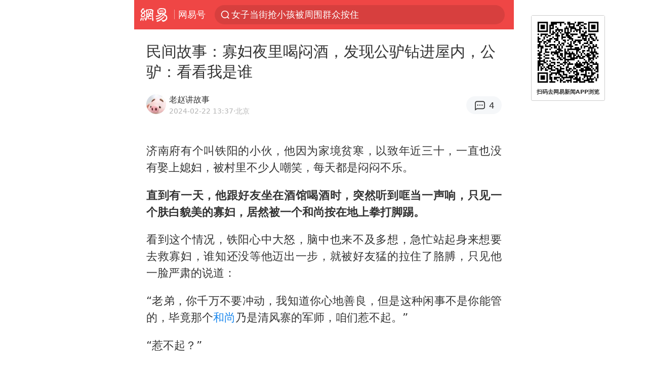

--- FILE ---
content_type: text/html; charset=utf-8
request_url: https://m.163.com/dy/article/IRI9EQT505538QME.html
body_size: 18488
content:
<!DOCTYPE html>
<html 
 lang="en" 
 data-publishtime="2024-02-22 13:37:15"
 data-id="IRI9EQT505538QME"
 data-keys="林动,阎王,和尚,彩莲,闻言,民间故事"
 data-category="人文"
 data-tid="T1652147777918"
 data-rec-category="人文/故事/民间故事"
 data-st=""
 data-type=""
 data-pay-type=""
 data-extend_type=""
 data-extend_id=""
 
>
  <head>
    <meta charset="utf-8" />
    <link rel="dns-prefetch" href="//cms-bucket.ws.126.net" />
    <link rel="dns-prefetch" href="//static.ws.126.net" />
    <link rel="dns-prefetch" href="//vmonitor.ws.netease.com" />
    <link rel="dns-prefetch" href="//nex.163.com" />
    <link rel="dns-prefetch" href="//g.163.com" />
    <link rel="dns-prefetch" href="//ipservice.ws.126.net" />
    <link rel="dns-prefetch" href="//channel.m.163.com" />
    <link rel="dns-prefetch" href="//nimg.ws.126.net" />
    <link rel="dns-prefetch" href="//analytics.163.com" />
    <link rel="dns-prefetch" href="//flv2.bn.netease.com" />
    <link rel="dns-prefetch" href="//comment.api.163.com" />
    <meta name="mobile-web-app-capable" content="yes" />
    <meta name="apple-mobile-web-app-capable" content="yes" />
    <meta name="apple-mobile-web-app-status-bar-style" content="default" />
    <meta name="theme-color" content="#ef4645" />
    <meta id="viewport" name="viewport" content="width=device-width,initial-scale=1,minimum-scale=1,maximum-scale=1,user-scalable=no, viewport-fit=cover"/>
    <meta http-equiv="X-UA-Compatible" content="ie=edge" />
    <title>民间故事：寡妇夜里喝闷酒，发现公驴钻进屋内，公驴：看看我是谁|和尚|彩莲|林动|民间故事|闻言|阎王_手机网易网</title>
    <meta name="keywords" content="林动,阎王,和尚,彩莲,闻言,民间故事" />
    <meta name="description" content="济南府有个叫铁阳的小伙，他因为家境贫寒，以致年近三十，一直也没有娶上媳妇，被村里不少人嘲笑，每天都是闷闷不乐。直到有一天，他跟好友坐在酒馆喝酒时，突然听到哐当一声响，只见一个肤白貌美的寡妇，居然被一个和尚按在地上拳打脚踢。" />
    <meta property="og:title" content="民间故事：寡妇夜里喝闷酒，发现公驴钻进屋内，公驴：看看我是谁_手机网易网" />
    <meta property="og:type" content="news" />
    <meta property="article:author" content="老赵讲故事" />
    <meta property="article:published_time" content="2024-02-22T13:37:15+08:00" />
    <meta property="article:tag" content="林动,阎王,和尚,彩莲,闻言,民间故事" />
    <meta property="og:description" content="济南府有个叫铁阳的小伙，他因为家境贫寒，以致年近三十，一直也没有娶上媳妇，被村里不少人嘲笑，每天都是闷闷不乐。直到有一天，他跟好友坐在酒馆喝酒时，突然听到哐当一声响，只见一个肤白貌美的寡妇，居然被一个和尚按在地上拳打脚踢。" />
    <meta property="og:image" content="https://nimg.ws.126.net/?url=https%3A%2F%2Fstatic.ws.126.net%2Ff2e%2Fwap%2Fcommon%2Fimages%2Fweixinfixed1200low.jpg&thumbnail=750x2147483647&quality=75&type=jpg" />
    <meta property="og:release_date" content="2024-02-22T13:37:15+08:00" />
    <meta property="bytedance:published_time" content="2024-02-22T13:37:15+08:00" />
    <meta property="bytedance:lrDate_time" content="2024-02-22T13:37:15+08:00" />
    <meta property="bytedance:updated_time" content="2024-02-22T13:37:15+08:00" />
    <meta name="googlebot" content="index,follow" />
      <meta name="robots" content="index,follow">
    <meta content="telephone=no" name="format-detection" />
      <link rel="canonical" href="https://www.163.com/dy/article/IRI9EQT505538QME.html">
    <link rel="apple-touch-icon" sizes="57x57" href="//static.ws.126.net/163/frontend/images/logo-netease-57.png" />
    <link rel="apple-touch-icon" sizes="72x72" href="//static.ws.126.net/163/frontend/images/logo-netease-72.png" />
    <link rel="apple-touch-icon" sizes="114x114" href="//static.ws.126.net/163/frontend/images/logo-netease-114.png" />      <script>window.__INITIAL_STATE__={"hideAd":false,"docId":"IRI9EQT505538QME","channel":"dy","topicId":"GJV1L47Mmaoyh","recommendList":[],"articlePhotoList":[],"articlePhotoSetList":[],"articleLiveList":[],"articleVideoList":[],"category":"人文","isPaid":false,"aliasDocId":"IRI9EQT505538QME","furtherReadingId":"","furtherReadingType":"","keywords":"林动,阎王,和尚,彩莲,闻言,民间故事","aiAbstract":""}</script>
     <script>
      (function() {
        try {
          var needJumpTo = '';
          if (needJumpTo) {
            window.location.replace(needJumpTo);
          }
        } catch(err) {}
      })()
    </script>    <script>
      (function () {
        var domainMatches = [
          { test: /163\.com$/i, domain: "163" },
          { test: /baidu\.com$/i, domain: "baidu" },
          { test: /sm\.cn$/i, domain: "sm" },
          { test: /sogou\.com$/i, domain: "sogou" },
          { test: /so\.com$/i, domain: "360" },
          { test: /google/i, domain: "google" },
          { test: /bing/i, domain: "bing" },
          { test: /weibo/i, domain: "weibo" },
          { test: /toutiao/i, domain: "toutiao" },
        ];
        var referrer = document.referrer;
        var referDomain = "";
        var currentPageRefer = "";
        if (referrer) {
          var urlRegexp =
            /^([hH][tT]{2}[pP]:\/\/|[hH][tT]{2}[pP][sS]:\/\/)([^\/]+).*?/;
          var urlMatch = referrer.match(urlRegexp);
          referDomain = urlMatch && urlMatch[2] ? urlMatch[2] : referDomain;
        }
        if (referDomain) {
          currentPageRefer = referDomain;
          domainMatches.some(function (item) {
            if (item.test.test(referDomain)) {
              currentPageRefer = item.domain;
              return true;
            }
            return false;
          });
        }
        if (!currentPageRefer && referrer) {
          currentPageRefer = 'other'
        }
        window._REFER_VAL = currentPageRefer;
        var targetProtocol = "https:";
        if (window.location.protocol != targetProtocol) {
          var host = window.location.host;
          var pathname = window.location.pathname;
          var search = window.location.search;
          var hash = window.location.hash;
          if (host !== "3g.163.com" && host !== "m.163.com") {
            return;
          }
          if (search) {
            var searchParams = search.substr(1).split("&");
            if (searchParams.length > 0) {
              var newParams = [];
              var filterParams = ["referFrom", "isFromOtherWeb"];
              for (var i = 0, len = searchParams.length; i < len; i++) {
                var param = searchParams[i];
                if (filterParams.indexOf(param.split("=")[0]) === -1) {
                  newParams.push(param);
                }
              }
              search = "?" + newParams.join("&");
            }
            search =
              search +
              (search.length === 1 ? "" : "&") +
              "referFrom=" +
              currentPageRefer;
          } else {
            search = "?referFrom=" + currentPageRefer;
          }
          if (referrer && currentPageRefer !== "163") {
            search = search + "&isFromOtherWeb=true";
          }
          var targetHref = targetProtocol + "//" + host + pathname + search + hash;
          window.location.replace(targetHref);
        } else {
          var localParam = function (search, hash) {
            var s = search || window.location.search;
            var h = hash || window.location.hash;
            var fn = function (str, reg) {
              var data = {};
              if (str) {
                str.replace(reg, function ($0, $1, $2, $3) {
                  data[$1] = $3;
                });
                return data;
              }
              return null;
            };
            return {
              search: fn(s, new RegExp("([^?=&]+)(=([^&]*))?", "g")) || {},
              hash: fn(h, new RegExp("([^#=&]+)(=([^&]*))?", "g")) || {},
            };
          };
          var urlSearchReferFrom = localParam().search.referFrom;
          if (
            /referFrom/.test(window.location.search) &&
            currentPageRefer == "163"
          ) {
            window._REFER_VAL = urlSearchReferFrom || "";
          }
        }
      })();
    </script>    <script>
      (function() {
        try {
          var block = 'false';
          if (block === 'true') {
            var ua = window.navigator.userAgent
            var arr = ['baidu', 'sm', 'sogou', '360', 'google', 'bing', 'weibo', 'toutiao'];
            if(arr.indexOf(window._REFER_VAL) > -1 || /baidu/i.test(ua)) {
              window.location.replace('https://m.163.com/html/frontend/today-news-hotrank/index.html?from=wap-hide-outer-search&referFrom=' + window._REFER_VAL);
            }
          }
        } catch(err) {
        }
      })()
    </script>    <script>
      ;(function () {
        var ua = navigator.userAgent;
        var isAndroid = (/android/i).test(ua);
        var isIOS = (/iphone|ipad|ipod/i).test(ua);
        var isWinPhone = (/Windows Phone/i).test(ua);
        var isHarmony = (/Harmony/i).test(ua);
        var isPc = !isAndroid && !isIOS && !isWinPhone && !isHarmony;
        var isWechat = (/MicroMessenger/i).test(ua);
        var isQQ = (/qq\//i).test(ua);
        var isWeibo = (/weibo/i).test(ua);
        var isPopo = (/popo/i).test(ua);
        var isPaid = false;
        if(window.__INITIAL_STATE__) {
          isPaid = window.__INITIAL_STATE__.isPaid
        }
        var isMiniProgram = (/MicroMessenger.*miniProgram/i).test(ua)
        if (!isPc && (isWechat || isQQ || isWeibo || isPopo) && !isMiniProgram && (window.location.host === '3g.163.com' || window.location.host === 'm.163.com') && !isPaid) {
          var spss = getParaByName('spss');
          spss = spss || 'wap_refluxdl_2018';
          var docid = 'IRI9EQT505538QME';
          location.replace('https://c.m.163.com/news/a/' + docid +'.html?from=wap_redirect&spss='+ spss +'&referFrom='+ getNewReferFrom());
        }
        function getNewReferFrom() {
          var newReferFrom = ''
          if (document.referrer && /referFrom/.test(window.location.search)) {
            var referFrom = getParaByName('referFrom')
            // 防止带referFrom参数地址有其他refer来源访问
            if (window._REFER_VAL === '163') {
              newReferFrom = referFrom
            } else {
              newReferFrom = window._REFER_VAL
            }
          }
          return newReferFrom;
        }
        function getParaByName(name) {
          var search = window.location.search;
          search = search.substr(1);
          if (typeof name === 'undefined') return search;
          var searchArr = search.split('&');
          for (var i = 0; i < searchArr.length; i++) {
            var searchStr = searchArr[i];
            searchArr[i] = searchStr.split('=');
            if (searchArr[i][0] === name) {
              return searchStr.replace(name + '=', '');
            }
          }
          return '';
        }
      })()
    </script>      <script>
        ;(function () {
          var ua = navigator.userAgent;
          var isAndroid = (/android/i).test(ua);
          var isIOS = (/iphone|ipad|ipod/i).test(ua);
          var isWinPhone = (/Windows Phone/i).test(ua);
          var isHarmony = (/Harmony/i).test(ua);
          var isPc = !isAndroid && !isIOS && !isWinPhone && !isHarmony;
          var isPaid = false;
          if(window.__INITIAL_STATE__) {
            isPaid = window.__INITIAL_STATE__.isPaid
          }
          if (isPaid && isPc) {
            var docid = 'IRI9EQT505538QME';
            location.replace('https://www.163.com/dy/article/' + docid +'.html?spss=wap2pc');
          }
        })()
      </script>    <script>
      !function(){"use strict";!function(a,r,o){a.corona_error_cache=function(r){a.corona_error_cache.data.push(r)},a.corona_error_cache.data=[];var t=a[r];a[r]=function(r,o,n,e,c){a.corona_error_cache({e:c,event:"error"}),t&&t.apply(a,arguments)};var n=a[o];a[o]=function(r){a.corona_error_cache({e:r.reason,event:"unhandledrejection"}),n&&n.apply(a,arguments)}}(window,"onerror","onunhandledrejection")}();
    </script>    <script>
     (function(){
       function isSupport() {
           var testKey = 'test',
               storage = window.localStorage;
           try {
               storage.setItem(testKey, 'testValue');
           } catch (error) {
               console.log("localStorage.setItem不可以执行");
               return false;
           }
           try {
               if (storage.getItem(testKey) != 'testValue') {
                   return false
               } else {
                   storage.removeItem(testKey);
                   return true;
               }
           } catch (error) {
               console.log("localStorage.getItem不可以执行");
               return false;
           }
       }
       if (!isSupport()) {
         window.localStorage = {
           setItem: function(key,value){console.log('不支持localStorage',key,value);},
           getItem: function(key){console.log('不支持localStorage',key);return '';},
         }
       }
     })()
    </script>    <script>
      (function flexible(window, document) {
        var docEl = document.documentElement
        var dpr = window.devicePixelRatio || 1
    
        // adjust body font size
        function setBodyFontSize() {
          if (document.body) {
            document.body.style.fontSize = (12 * dpr) + 'px'
          }
          else {
            document.addEventListener('DOMContentLoaded', setBodyFontSize)
          }
        }
        setBodyFontSize();
    
        // set 1rem = viewWidth / 10
        function setRemUnit() {
          var rem = Math.min(docEl.clientWidth, 450) / 10
          docEl.style.fontSize = rem + 'px'
        }
    
        setRemUnit()
    
        // reset rem unit on page resize
        window.addEventListener('resize', setRemUnit)
        window.addEventListener('pageshow', function (e) {
          if (e.persisted) {
            setRemUnit()
          }
        })
    
        // detect 0.5px supports
        if (dpr >= 2) {
          var fakeBody = document.createElement('body')
          var testElement = document.createElement('div')
          testElement.style.border = '.5px solid transparent'
          fakeBody.appendChild(testElement)
          docEl.appendChild(fakeBody)
          if (testElement.offsetHeight === 1) {
            docEl.classList.add('hairlines')
          }
          docEl.removeChild(fakeBody)
        }
      }(window, document))
    </script>    <meta name="google-site-verification" content="PXunD38D6Oui1T44OkAPSLyQtFUloFi5plez040mUOc" />
    <script type="text/javascript">
      function setBodyPlatform () {
        try {
          if(/NewsArticle|TTWebView/i.test(navigator.userAgent)) {
            document.body.classList.add('toutiao');
          }
          else if(/baidu/i.test(navigator.userAgent)) {
            document.body.classList.add('baidu');
          }
          else if(/NewsApp/i.test(navigator.userAgent)) {
            document.body.classList.add('newsapp');
          }
          else if(/MicroMessenger.*miniProgram/i.test(navigator.userAgent)) {
            document.body.classList.add('miniprogram');
          }
          else if(!/iphone|ipad|ipod|Android|Windows Phone/i.test(navigator.userAgent)) {
            document.body.classList.add('pc');
          }
          if(/iphone|ipad|ipod/i.test(navigator.userAgent)) {
            document.body.classList.add('ios');
          }
        } catch (error) {
          console.warn(error);
        }
      }
      if (document.body) {
        setBodyPlatform()
      }
      else {
        document.addEventListener('DOMContentLoaded', setBodyPlatform)
      }
    </script>    <script>
    !function(e,n,t,s,c){var r=void 0!==t&&t.resolve,a=e[s];(a=e[s]=function(){this.modules={}}).callbacks=[],a.ready=r?function(){return a.instance?t.resolve(a.instance.vars()):new t(function(e){return a.callbacks.push(e)})}:function(e){return a.instance?e(a.instance.vars()):a.callbacks.push(e)};var i=n.createElement(c),u=n.getElementsByTagName(c)[0];i.async=!0,i.src="https://s6.music.126.net/puzzle/puzzle@000C0B" + "" + ".js",u.parentNode.insertBefore(i,u)}(window,document,window.Promise,"puzzle","script");
    </script>      <script>
        ;(function(){
        var el = document.createElement("script");
        el.src = "https://lf1-cdn-tos.bytegoofy.com/goofy/ttzz/push.js?791861feb92e3961a47d9cef96053b0e666dba9b870cab6c286b98cb684b76c44a4d40de0dd5fa9b5c2c10f69a3b501dc430e831103b45ce33654fb9f95b006c";
        el.id = "ttzz";
        var s = document.getElementsByTagName("script")[0];
        s.parentNode.insertBefore(el, s);
        })(window)
      </script>      <script>
        (function () {
          setTimeout(function () {
            var bp = document.createElement("script");
            var curProtocol = window.location.protocol.split(":")[0];
            if (curProtocol === "https" && window.location.href.indexOf("wc18") < 0) {
              bp.defer = true;
              bp.src = "https://zz.bdstatic.com/linksubmit/push.js";
              var s = document.getElementsByTagName("script")[0];
              s.parentNode.insertBefore(bp, s);
            }
          }, 2500);
        })();
      </script>    <script>
    var _hmt = _hmt || [];
    (function() {
      var hm = document.createElement("script");
      hm.src = "//hm.baidu.com/hm.js?b2d0b085a122275dd543c6d39d92bc62";
      hm.async = true;
      var s = document.getElementsByTagName("script")[0]; 
      s.parentNode.insertBefore(hm, s);
    })();
    </script>    <script>
    (function() {
      function __load_ant(flag) {
        var s = document.createElement("script");
        s.src = flag ? "//wp.m.163.com/163/frontend/antnest/NTM-5AE0KFYY-2.js" : "//static.ws.126.net/163/frontend/antnest/NTM-5AE0KFYY-2.js";
        s.async = true;
        s.onload = s.onerror = function(){
          if(!window.ntm && !flag) {
            __load_ant(true)
          }
        };
        var p = document.getElementsByTagName("script")[0]; 
        p.parentNode.insertBefore(s, p);
      }
      __load_ant(false)
    })();
    </script>    <script>try{var codeADConfig={article:{topBanner:[],content:[],aboveTieList:[],relateNewsList:[],hotNewsList:[]},video:{pause:[{adid:"codeAD-220",style:"codeAD",htmlResource:'<script>window.reviveAsync = null;<\/script><ins style="display: block;" data-revive-zoneid="220" data-revive-id="bc0ee6b32b55ca7bfb61c2a9dd1cf0c5"></ins> <script async src="//static.outin.cn/js/gtr/gtr.min.js"><\/script>'}],aboveRecommendList:[],recommendList:[{adid:"codeAD-rs1mp492we",style:"codeAD",htmlResource:'<div class="_rs1mp492we"></div> <script type="text/javascript"> (window.slotbydup = window.slotbydup || []).push({ id: "u6543399", container: "_rs1mp492we", async: true }); <\/script> <!-- 多条广告如下脚本只需引入一次 --> <scrip type="text/javascript" src="//cpro.baidustatic.com/cpro/ui/cm.js" async="async" defer="defer" > <\/script>'}]},common:{topBanner:[]}}}catch(e){console.error(e)}</script>
    <script>try{var badiu_ssp_6431680={adid:"codeAD-0324k8h8dgur",position:1,htmlResource:'<script>window.reviveAsync = null;<\/script><ins style="display: block;" data-revive-zoneid="272" data-revive-id="bc0ee6b32b55ca7bfb61c2a9dd1cf0c5"></ins> <script async src="//static.outin.cn/js/gtr/gtr.min.js"><\/script>',style:"codeAD"},toutiao_ssp_6407376={adid:"codeAD-yc0njvenpp",position:1,htmlResource:'<script>window.reviveAsync = null;<\/script><ins style="display: block;" data-revive-zoneid="273" data-revive-id="bc0ee6b32b55ca7bfb61c2a9dd1cf0c5"></ins> <script async src="//static.outin.cn/js/gtr/gtr.min.js"><\/script>',style:"codeAD"},badiu_ssp_295={adid:"codeAD-295",position:1,htmlResource:'<script>window.reviveAsync = null;<\/script><ins style="display: block;"  data-revive-zoneid="295" data-revive-id="bc0ee6b32b55ca7bfb61c2a9dd1cf0c5"></ins><script src="//static.outin.cn/js/gtr/gtr.min.js" async><\/script>',style:"codeAD"},toutiao_ssp_294={adid:"codeAD-294",position:1,htmlResource:'<script> window.reviveAsync = null; <\/script><ins style="display: block;"  data-revive-zoneid="294" data-revive-id="bc0ee6b32b55ca7bfb61c2a9dd1cf0c5"></ins><script src="//static.outin.cn/js/gtr/gtr.min.js" async><\/script>',style:"codeAD"},wechat_codeAD_238={adid:"codeAD-238",position:1,htmlResource:'<script>window.reviveAsync = null;<\/script><ins style="display: block;" data-revive-zoneid="238" data-revive-id="bc0ee6b32b55ca7bfb61c2a9dd1cf0c5"></ins> <script async src="//static.outin.cn/js/gtr/gtr.min.js"><\/script>',style:"codeAD"},uc_codeAD_250={adid:"codeAD-250",position:1,htmlResource:'<script src="//mmjs.adutp.com/source/l/common/gfdv/production/f_v/static/ci.js"><\/script>',style:"codeAD"},other_codeAD_244={adid:"codeAD-244",position:1,htmlResource:'<script>window.reviveAsync = null;<\/script><ins style="display: block;" data-revive-zoneid="244" data-revive-id="bc0ee6b32b55ca7bfb61c2a9dd1cf0c5"></ins> <script async src="//static.outin.cn/js/gtr/gtr.min.js"><\/script>',style:"codeAD"},codeADCtConfig={TBS:{article:{aboveTieList:[{adid:"codeAD-tbs",position:1,htmlResource:'<script adkey="c73ce33e2b3724f1adcec9f8179f2646" src="https://tbsad.imtt.qq.com/tbs/jssdk/js/formal/TBSJSSDK.js?rand=0.4321843743"><\/script>',style:"codeAD"}]}},baidu:{video:{pause:[{adid:"codeAD-257",style:"codeAD",htmlResource:'<ins style="display:block;" data-revive-zoneid="257" data-revive-id="bc0ee6b32b55ca7bfb61c2a9dd1cf0c5"></ins> <script> window.reviveAsync = null; <\/script> <script src="//static.outin.cn/js/gtr/gtr.min.js" async><\/script>'}],recommendList:[{adid:"codeAD-304",position:4,htmlResource:'<ins style="display: block;" data-revive-zoneid="304" data-revive-id="bc0ee6b32b55ca7bfb61c2a9dd1cf0c5"></ins><script>window.reviveAsync = null;<\/script><script src="//static.outin.cn/js/gtr/gtr.min.js" async=""><\/script>',style:"codeAD"}],aboveRecommendList:[{adid:"codeAD-0716-266",style:"codeAD",htmlResource:'<ins style="display: block;" data-revive-zoneid="266" data-revive-id="bc0ee6b32b55ca7bfb61c2a9dd1cf0c5"></ins> <script> window.reviveAsync = null; <\/script> <script async src="//static.outin.cn/js/gtr/gtr.min.js"><\/script>'}]},article:{topBanner:[{adid:"codeAD-260",style:"codeAD",htmlResource:'<ins style="display:block;" data-revive-zoneid="260" data-revive-id="bc0ee6b32b55ca7bfb61c2a9dd1cf0c5"></ins> <script> window.reviveAsync = null; <\/script> <script src="//static.outin.cn/js/gtr/gtr.min.js" async><\/script>'}],content:[{adid:"codeAD-0716-263",style:"codeAD",htmlResource:'<!-- 网易-手机网平台-文中广告(百度渠道) --> <ins style="display: block;" data-revive-zoneid="263" data-revive-id="bc0ee6b32b55ca7bfb61c2a9dd1cf0c5"></ins> <script> window.reviveAsync = null; <\/script> <script async src="//static.outin.cn/js/gtr/gtr.min.js"><\/script>'}],hotNewsList:[{adid:"codeAD-222",position:4,htmlResource:'<script>window.reviveAsync = null;<\/script><ins style="display: block;" data-revive-zoneid="222" data-revive-id="bc0ee6b32b55ca7bfb61c2a9dd1cf0c5"></ins> <script async src="//static.outin.cn/js/gtr/gtr.min.js"><\/script>',style:"codeAD"},{adid:"codeAD-223",position:9,htmlResource:'<script>window.reviveAsync = null;<\/script><ins style="display: block;" data-revive-zoneid="223" data-revive-id="bc0ee6b32b55ca7bfb61c2a9dd1cf0c5"></ins> <script async src="//static.outin.cn/js/gtr/gtr.min.js"><\/script>',style:"codeAD"},{adid:"codeAD-224",position:13,htmlResource:'<script>window.reviveAsync = null;<\/script><ins style="display: block;" data-revive-zoneid="224" data-revive-id="bc0ee6b32b55ca7bfb61c2a9dd1cf0c5"></ins> <script async src="//static.outin.cn/js/gtr/gtr.min.js"><\/script>',style:"codeAD"},{adid:"codeAD-225",position:17,htmlResource:'<script>window.reviveAsync = null;<\/script><ins style="display: block;" data-revive-zoneid="225" data-revive-id="bc0ee6b32b55ca7bfb61c2a9dd1cf0c5"></ins> <script async src="//static.outin.cn/js/gtr/gtr.min.js"><\/script>',style:"codeAD"}],relateNewsList:[{adid:"codeAD-221",position:4,htmlResource:'<script>window.reviveAsync = null;<\/script><ins style="display: block;" data-revive-zoneid="221" data-revive-id="bc0ee6b32b55ca7bfb61c2a9dd1cf0c5"></ins> <script async src="//static.outin.cn/js/gtr/gtr.min.js"><\/script>',style:"codeAD"}],aboveTieList:[badiu_ssp_6431680]},cambrian_article:{},home:{float:[{adid:"codeAD-302",style:"codeAD",htmlResource:'<ins style="display: block;" data-revive-zoneid="302" data-revive-id="bc0ee6b32b55ca7bfb61c2a9dd1cf0c5"></ins><script>window.reviveAsync = null;<\/script><script src="//static.outin.cn/js/gtr/gtr.min.js" async=""><\/script>'}]}},toutiao:{article:{topBanner:[{adid:"codeAD-261",style:"codeAD",htmlResource:'<ins style="display:block;" data-revive-zoneid="261" data-revive-id="bc0ee6b32b55ca7bfb61c2a9dd1cf0c5"></ins> <script> window.reviveAsync = null; <\/script> <script src="//static.outin.cn/js/gtr/gtr.min.js" async><\/script>'}],content:[{adid:"codeAD-0716-264",style:"codeAD",htmlResource:'<!-- 网易-手机网平台-文中广告(头条渠道) --> <ins style="display: block;" data-revive-zoneid="264" data-revive-id="bc0ee6b32b55ca7bfb61c2a9dd1cf0c5"></ins> <script> window.reviveAsync = null; <\/script> <script async src="//static.outin.cn/js/gtr/gtr.min.js"><\/script>'}],contentBom:[],aboveTieList:[toutiao_ssp_6407376]},cambrian_article:{},video:{recommendList:[],aboveRecommendList:[{adid:"codeAD-0716-267",style:"codeAD",htmlResource:'<!-- 网易-手机网平台-视频页下方通栏广告(头条渠道) --> <ins style="display: block;" data-revive-zoneid="267" data-revive-id="bc0ee6b32b55ca7bfb61c2a9dd1cf0c5"></ins> <script> window.reviveAsync = null; <\/script> <script async src="//static.outin.cn/js/gtr/gtr.min.js"><\/script>'}]}},wechat:{article:{aboveTieList:[wechat_codeAD_238]},video:{recommendList:[]}},uc:{article:{aboveTieList:[uc_codeAD_250]},video:{recommendList:[]}},other:{article:{aboveTieList:[other_codeAD_244],topBanner:[{adid:"codeAD-299",style:"codeAD",htmlResource:'<!-- 网易-手机网平台-顶部通栏(自访)~ --><ins style="display: block;" data-revive-zoneid="299" data-revive-id="bc0ee6b32b55ca7bfb61c2a9dd1cf0c5"></ins><script>window.reviveAsync = null;<\/script><script src="//static.outin.cn/js/gtr/gtr.min.js" async=""><\/script>'}],content:[{adid:"codeAD-0716-262",style:"codeAD",htmlResource:'<!-- 网易-手机网平台-文中广告(其他渠道) --> <ins style="display: block;" data-revive-zoneid="262" data-revive-id="bc0ee6b32b55ca7bfb61c2a9dd1cf0c5"></ins> <script> window.reviveAsync = null; <\/script> <script async src="//static.outin.cn/js/gtr/gtr.min.js"><\/script>'}]},video:{recommendList:[],aboveRecommendList:[{adid:"codeAD-0716-265",style:"codeAD",htmlResource:'<!-- 网易-手机网平台-视频页下方通栏广告(其他渠道) --> <ins style="display: block;" data-revive-zoneid="265" data-revive-id="bc0ee6b32b55ca7bfb61c2a9dd1cf0c5"></ins> <script> window.reviveAsync = null; <\/script> <script async src="//static.outin.cn/js/gtr/gtr.min.js"><\/script>'}]}}}}catch(c){}</script>
    <link rel="preload" href="https://static.ws.126.net/163/wap/f2e/hbs/static/article/css/main.42dc95ca.css" as="style">
    <link rel="preload" href="https://static.ws.126.net/163/wap/f2e/hbs/static/article/js/main.2b044892.js" as="script">
    <link rel="stylesheet" type="text/css" href="https://static.ws.126.net/163/wap/f2e/hbs/static/article/css/main.42dc95ca.css">
    <!-- BjopMonitoring -->  </head>
  <body class="article ">
    <a href="https://m.163.com/hot/newsList" style="display: none;"></a>
    <img style="display: none;" src="https://nimg.ws.126.net/?url=https%3A%2F%2Fstatic.ws.126.net%2Ff2e%2Fwap%2Fcommon%2Fimages%2Fweixinfixed1200low.jpg&thumbnail=750x2147483647&quality=75&type=jpg" />
    <header class="header">
  <nav class="topNav js-topNav">
      <a class="s-back" href="/">网易</a>
    <span class="s-line"></span>
    <a class="s-channel js-topNav-channel" href="/touch/dy">网易号</a>
    <div class="s-search js-topNav-search">
      <div class="hot-words js-hot-words">
          <a class="hot-word js-hot-word" href="https://m.163.com/search">
            <span class="s-text"></span>
          </a>
      </div>    </div>
    <a class="s-comment js-topNav-comment" href="/touch/comment.html?docid=IRI9EQT505538QME">
      <span class="s-count js-topNav-commentCount">0</span>
    </a>
    <div class="js-topNav-user topNav-user"></div>
  </nav>
</header>
<div class="area-topBanner js-area-topBanner"></div>
<div class="js-banner"></div>
<main class="main js-main">
  <article class="article js-article">
    <header>
      <h1 class="article-title">民间故事：寡妇夜里喝闷酒，发现公驴钻进屋内，公驴：看看我是谁</h1>
      <section class="article-info">
            <a class="author-homePage" href="/news/sub/T1652147777918.html">
              <img 
                class="s-avatar image-lazy" 
                src="https://static.ws.126.net/163/frontend/images/2022/empty.png" 
                data-src="http://dingyue.ws.126.net/2022/0510/3e1ab7b6j00rbn98n000bd000dc00dcp.jpg" 
                alt="老赵讲故事"
                data-thumbnail="65x"
              />
            </a>
        <div class="s-author">
            <address>
                <a class="author-homePage" href="/news/sub/T1652147777918.html">老赵讲故事</a>
            </address>
          <div class="s-time">
            <time datetime="2024-02-22 13:37">2024-02-22 13:37</time>
              <span>·北京</span>
          </div>
        </div>
        <aside class="s-comment js-article-comment">
          <a href="/touch/comment.html?docid=IRI9EQT505538QME">
            <span class="js-article-commentCount">0</span>
          </a>
        </aside>
      </section>
    </header>
    <section class="article-body js-article-body">
      <p id="2GHHVMK3">济南府有个叫铁阳的小伙，他因为家境贫寒，以致年近三十，一直也没有娶上媳妇，被村里不少人嘲笑，每天都是闷闷不乐。</p><p id="2GHHVMK4"><strong>直到有一天，他跟好友坐在酒馆喝酒时，突然听到哐当一声响，只见一个肤白貌美的寡妇，居然被一个和尚按在地上拳打脚踢。</strong></p><p id="2GHHVMK6">看到这个情况，铁阳心中大怒，脑中也来不及多想，急忙站起身来想要去救寡妇，谁知还没等他迈出一步，就被好友猛的拉住了胳膊，只见他一脸严肃的说道：</p><p id="2GHHVMK7">“老弟，你千万不要冲动，我知道你心地善良，但是这种闲事不是你能管的，毕竟那个<a class="keyword-search" href="https://news.163.com/news/search?keyword&#x3D;%E5%92%8C%E5%B0%9A">和尚</a>乃是清风寨的军师，咱们惹不起。”</p><p id="2GHHVMK8">“惹不起？”</p><p id="2GHHVMK9">铁阳闻言，顿时气得翻了个白眼，随即拍了拍好友的肩膀，一脸无奈的说道：“林动哥，我明白你的意思，知道你是为了我着想，可是你有所不知，其实那个孤寡名叫彩莲，是我一直暗恋的女人，如今有难被我看到，你说我作为男人，岂能袖手旁观？”</p><p id="2GHHVMKA">听到这话，<a class="keyword-search" href="https://news.163.com/news/search?keyword&#x3D;%E6%9E%97%E5%8A%A8">林动</a>瞪大了眼睛，露出了一副不可思议的表情，指着铁阳惊讶的说道：“老弟，你可要想好，这可关系性命……”</p><p id="2GHHVMKB">“你给我住嘴！”</p><p id="2GHHVMKC">看到林动如此啰嗦，铁阳嘴中冷哼一声，也懒得再搭理他，直接举起桌子的茶壶，就悄悄来到了和尚身后，接着眼中寒光一闪，瞬间就砸在了他的后脑勺上。</p><p id="2GHHVMKD">结果，和尚发出了一声惨叫，接着身子一晃，就捂着脑袋倒在了地上，随即瞪了一眼铁阳，虚弱不堪的说道：“好小子，你敢偷袭我，不管你是哪里来的，等我醒来后，我让你活不过今晚。”</p><p id="2GHHVMKE">说到这里，他气得嘴中喷出一口老血，眼皮一翻就晕了过去。</p><p id="2GHHVMKF">看到和尚的惨样，铁阳却是丝毫没有在意，反而走到寡妇身前，帮她整理了一下头发，随即一脸心疼的说道：“<a class="keyword-search" href="https://news.163.com/news/search?keyword&#x3D;%E5%BD%A9%E8%8E%B2">彩莲</a>，你不要害怕，那个和尚被我打晕了，不过你的伤势没事吧？要不要我带你去找郎中看看，毕竟……”</p><p id="2GHHVMKG">听到铁阳那关心的话语，彩莲也不知想到了什么，忽然脸色红的像个苹果，急忙推开了他的手，一脸娇羞的说道：“多谢阳哥哥相救，不然我的名声就毁了，所以这里不是说话的地方，你明天来家里找我，我给你个惊喜。”</p><p id="2GHHVMKH">说完这话，她再也受不了周围路人异样的眼神，直接站起身来，就张张的跑出了酒馆，让铁阳一惊，直接愣在了原地发呆！</p><p id="2GHHVMKI">片刻之后，林动心中大急，估计再也看不下去了，竟然假装咳嗽了一声，右手使劲掐了铁阳胳膊一下，这才没好气的说道：</p><p id="2GHHVMKJ">“喂，我说老弟啊！人家小寡妇都走远了，你怎么还在发呆？要是再等下去，估计那个和尚手下就来了，到时你小命难保。”</p><p id="2GHHVMKK">话音刚落，铁阳心里咯噔一下，这才清醒了过来，随即也顾不了路人的嘲笑，急忙拉着林动的胳膊，就一起慌忙逃走了。</p><p id="2GHHVMKL">然而，他却不知道，就在当天晚上，彩莲因为白天发生的事情，心里那是特别害怕，万般无奈之下，只好做了一道红烧排骨与清蒸鲈鱼，躲在家里喝闷酒。</p><p id="2GHHVMKM">没想到当她喝到一半时，突然听到咔嚓一声巨响，只见房门被踹成了碎片，接着一头公驴慢悠悠的冲进了屋内，随即使劲晃了晃大脑袋，一脸嚣张的说道：</p><p id="2GHHVMKN">“哎呦我去！这不是彩莲姑娘啊！没想到你一个人在家喝酒，看来这就是缘分，正好我心情不错，不如陪你喝一杯如何？”</p><p id="2GHHVMKO">话音刚落，彩莲吓得后背发凉，知道公驴会说话，那是传说中的驴妖，肯定一般人惹不起，于是，她眼珠一转，悄悄从桌子上拿出一把剪刀，丝毫不敢犹豫，就朝着公驴的脑袋扔了过去。</p><p id="2GHHVMKP">结果，公驴一时间大意，瞬间被扎破了眼睛，砰的一声，就倒在了地上，气呼呼的说道：“哎呦我去！好你个彩莲，我只是跟你开个玩笑而已，你竟然敢偷袭我，既然如此，那就不要怪我心狠手辣，你现在看看我是谁。”</p><p id="2GHHVMKQ">话音刚落，就看到公驴脑袋一歪，瞬间露出了一个和尚，随即右手捂着被划破的耳朵，瞪着一双凶狠的眼神慢慢站起身来。</p><p id="2GHHVMKR">看到这一幕，彩莲恍然大悟，没想到这个和尚，竟然扮成一头假驴来戏弄自己，这简直就是欺人太甚，幸好没有被他得逞？</p><p id="2GHHVMKS">想到这里，她眼睛一瞪，硬着头皮向后退了几步，这才气呼呼的说道：“哼，好你个假和尚，居然还敢找上门，难道你还想再被打一次吗？要是被我阳哥得知，你就算想死都没那么容易。”</p><p id="2GHHVMKT">“哼，我会怕那个小子？你也太小看我了，总之一句话，我今晚特意来找你，那自然有我的计谋，现在你就乖乖认命吧！”</p><p id="2GHHVMKU">说完这话，和尚眼中寒光一闪，瞬间窜到彩莲身前，一掌把她拍晕了过去，这才嘴角上扬，露出了一丝诡异的笑容，慢慢从怀中掏出一张信纸，就直接扔在了桌子，随即扛起彩莲离开了！</p><p id="2GHHVMKV">次日上午，林动还没有起床，就被铁阳拉到了彩莲家门口，随即撇了撇嘴，没好气的说道：“我说老弟啊！人家彩莲要见的人是你，你怎么非要把我拉来？难道你不怕我这个灯泡亮眼啊！”</p><p id="2GHHVML0">“哎呦！看你这话说得，我怎么能嫌弃你呢？毕竟你也知道我嘴笨，那见了女人说话就磕巴，所以只好请你来给我壮胆了。”</p><p id="2GHHVML1">说完这话，铁阳嘿嘿一笑，直接推开大门，就朝着屋内走去。</p><p id="2GHHVML2">没想到，当他刚刚走进房间，顿时被眼前的一幕惊呆了！只见房间里的桌椅不仅全部被打翻，就连彩莲的影子都没有看到，随即吓得全身不停的发颤。</p><p id="2GHHVML3">就在这时，林动拍了一下铁阳的肩膀，指着桌子上的信纸，一脸焦急的说道：“喂，你赶紧清醒一下，不要再发 愣了，哪里有张信纸，还不赶紧去看看。”</p><p id="2GHHVML4">听到这话，铁阳心中一震，脑子立马反应了过来，急忙拿起信纸，就仔仔细细的看了起来。</p><p id="2GHHVML5">过了一会儿，当他看完信纸后，顿时气得眼睛发红，一掌拍碎了旁边的桌子，冷冷的说道：“好一个贼和尚，这胆子果然不是一般大，不仅抓走了彩莲，还敢向我发出挑战，我要是不把你除去，就不配当七尺男儿？”</p><p id="2GHHVML6">说完这话，他把信纸收好，直接二话不说，抬腿朝着屋外走去。</p><p id="2GHHVML7">而此时的林动，看到铁阳性格如此鲁莽，顿时翻了个白眼，丝毫没有犹豫，嗖的一下子，就拦住了他的去路，一脸无奈的说道：</p><p id="2GHHVML8">“喂，你给我冷静一下，那个清风寨乃是土匪窝，千万不要乱来，正好我这里有一只母婵，乃是不可多得灵宠，等她先去打探一番，到时可以从长计议。”</p><p id="2GHHVML9">“啥，这么小小一只母婵，真的有如此厉害？我这人读书少，你千万不要骗我啊！”铁阳<a class="keyword-search" href="https://news.163.com/news/search?keyword&#x3D;%E9%97%BB%E8%A8%80">闻言</a>一惊，随即一脸疑惑的说道。</p><p id="2GHHVMLA">然而，此时的母婵通灵，看到铁阳敢怀疑自己的能力，自然气得眼睛发红，嗖的一下子，就振翅飞到空中，对着林动说道：“主人，你的这个好友智商太笨，我也懒得理他，现在我去清风寨打探消息，你们要在门口等我。”</p><p id="2GHHVMLB">说完这话，母婵有些气不过，狠狠瞪了铁阳一眼，就化作一道流光，朝着清风寨飞去了。</p><p id="2GHHVMLC">看到母婵的小脾气，铁阳知道自己小看了她，随即苦笑着摇了摇头，就跟着林动一起离开了。</p><p id="2GHHVMLD">一个时辰之后，当母婵翻遍了整个清风寨，终于在一间地牢里，发现了昏迷不醒的彩莲，随即心中大喜，轻轻咬了她一口，这才得意的说道：“喂，你快点给我醒醒，我是主人派来救你的。”</p><p id="2GHHVMLE">话音刚落，就看到彩莲手指一动，慢慢睁开了眼睛，随即揉了揉脑袋，望着母婵惊讶的说道：“你是哪里来的小家伙？我们又不认识，不知你为何要救我？”</p><p id="2GHHVMLF">母婵闻言，嗖的一下子，飞到空中对她翻了个白眼，随即无奈的说道：“哎！果然不是一家人，不进一家门啊！你跟那个铁阳果然是一对，不过眼下不是解释的机会，你就安心等待吧！”</p><p id="2GHHVMLG">说到这里，母婵冷哼一声，嗖的一下子，化作流光飞出了地牢。</p><p id="2GHHVMLH">而此时躲在山寨门口的铁阳，也慢慢失去了耐心，对着旁边的林动，没好气的说道：“大哥，看来你那只母婵的能力有限，这时间都过去好久了，竟然还没有消息，不会是被人抓住……”</p><p id="2GHHVMLI">“你给我住嘴！”</p><p id="2GHHVMLJ">话音刚落，就看到母婵窜进了林动的怀中，随即瞪大了眼睛，对着铁阳没好气的说道：“你这个家伙，就知道在背后说我坏话，枉费我打探到彩莲的下落，还把地牢里的守卫都打晕了过去。”</p><p id="2GHHVMLK">铁阳被母婵抓了个现行，顿时羞红了脸，一时间也不知道该说什么，只好无奈的向林动求助。</p><p id="2GHHVMLL">幸好林动也是大度的人，望着他们的争吵，只好睁一只眼闭一只眼，假装没有听到，就让母婵在前面带路，悄悄闯进了山寨。</p><p id="2GHHVMLM">幸运的是，没过多久，铁阳在母婵的引领下，一路上轻松闯进了地牢，见到了被抓的彩莲，随即一脸激动的说道：“莲儿，我终于找到你了，现在赶紧跟我走，我早晚都会收拾那个和尚。”</p><p id="2GHHVMLN">“是吗？既然你口气那么大，那我倒要看看你有什么本事，可以逃出我的手掌心，希望你下辈子可以投个好胎，去见<a class="keyword-search" href="https://news.163.com/news/search?keyword&#x3D;%E9%98%8E%E7%8E%8B">阎王</a>吧！”</p><p id="2GHHVMLO">话音刚落，就听到哗啦一声巨响，只见和尚踹开牢门，带着一群土匪冲进了地牢，个个举起手中的长刀，不停的哈哈大笑。</p><p id="2GHHVMLP">看到这一幕，林动眼珠一转，对着母婵打了一个手势，只见母婵点了点头，悄悄飞到土匪的上空，对他们吐出了一股烟雾。</p><p id="2GHHVMLQ">结果，当和尚闻到烟雾后，顿时吓得脸色大变，对着手下刚刚喊了一声：不好，就扑通一声，直接倒在地上晕了过去。</p><p id="2GHHVMLR">自此以后，铁阳为了减少不必要的麻烦，在好友的建议下，直接带着彩莲，一起来到了500里外的峨眉山隐居，不管怎么样，夫妻俩也算是过上了幸福的生活！</p>
    </section>
    <div class="unfold-wrap js-unfold-wrap"></div>
    <div class="js-pay-wrap"></div>
    <div class="js-pay-recommend-wrap"></div>
    <footer class="article-footer">
        <div class="s-statement">特别声明：本文为网易自媒体平台“网易号”作者上传并发布，仅代表该作者观点。网易仅提供信息发布平台。</div>
          <div class="s-statement">Notice: The content above (including the pictures and videos if any) is uploaded and posted by a user of NetEase Hao, which is a social media platform and only provides information storage services.</div>
    </footer>
  </article>
  <div class="js-recommend-vip"></div>
  <div class="js-area-contentBottom"></div>
  <section 
    class="main-openApp js-open-app" 
    data-param="IRI9EQT505538QME"
    data-mod="articleWakeupButton"
    data-act="article_body_bottom_wakeup"
  >
    打开网易新闻体验更佳
  </section>
  <div class="area-aboveTieList js-area-aboveTieList"></div>
  <section class="hot-search">
    <h3>热搜</h3>
    <ul>
        <li>
          <a href="https://m.163.com/cm/news/search?spsc&#x3D;sps&amp;spss&#x3D;sps_sem&amp;redirect&#x3D;1&amp;keyword&#x3D;%E9%9C%8D%E9%9C%87%E9%9C%86%E8%8E%B7%E6%8E%88%E4%BA%BA%E5%A4%A7%E5%90%8D%E8%AA%89%E5%8D%9A%E5%A3%AB%E5%AD%A6%E4%BD%8D">霍震霆获授人大名誉博士学位</a>
        </li>
        <li>
          <a href="https://m.163.com/cm/news/search?spsc&#x3D;sps&amp;spss&#x3D;sps_sem&amp;redirect&#x3D;1&amp;keyword&#x3D;%E5%A4%AB%E5%A6%BB%E5%BC%80%E8%BD%A6%E5%A4%9C%E8%A1%8C%E9%AB%98%E9%80%9F%E9%81%AD%E9%99%8C%E7%94%9F%E7%94%B7%E5%AD%90%E6%8B%A6%E8%BD%A6">夫妻开车夜行高速遭陌生男子拦车</a>
        </li>
        <li>
          <a href="https://m.163.com/cm/news/search?spsc&#x3D;sps&amp;spss&#x3D;sps_sem&amp;redirect&#x3D;1&amp;keyword&#x3D;%E5%B8%82%E5%9C%BA%E7%9B%91%E7%AE%A1%E6%80%BB%E5%B1%80%EF%BC%9A%E6%90%BA%E7%A8%8B%E6%B6%89%E5%AB%8C%E5%9E%84%E6%96%AD%E8%A2%AB%E7%AB%8B%E6%A1%88%E8%B0%83%E6%9F%A5">市场监管总局：携程涉嫌垄断被立案调查</a>
        </li>
        <li>
          <a href="https://m.163.com/cm/news/search?spsc&#x3D;sps&amp;spss&#x3D;sps_sem&amp;redirect&#x3D;1&amp;keyword&#x3D;%E6%B3%B0%E5%9B%BD%E5%9C%A8%E5%BB%BA%E9%93%81%E8%B7%AF%E4%BA%8B%E6%95%85%E5%B7%B2%E8%87%B429%E6%AD%BB">泰国在建铁路事故已致29死</a>
        </li>
        <li>
          <a href="https://m.163.com/cm/news/search?spsc&#x3D;sps&amp;spss&#x3D;sps_sem&amp;redirect&#x3D;1&amp;keyword&#x3D;%E4%B8%8E%E8%BE%89%E5%90%8C%E8%A1%8C83%E5%85%833%E5%8F%AA%E7%9A%96%E8%A5%BF%E9%BA%BB%E9%BB%84%E9%B8%A1%E8%A2%AB%E8%B4%A8%E7%96%91">与辉同行83元3只皖西麻黄鸡被质疑</a>
        </li>
        <li>
          <a href="https://m.163.com/cm/news/search?spsc&#x3D;sps&amp;spss&#x3D;sps_sem&amp;redirect&#x3D;1&amp;keyword&#x3D;%E5%A5%B3%E5%AD%90%E5%BD%93%E8%A1%97%E6%8A%A2%E5%B0%8F%E5%AD%A9%E8%A2%AB%E5%91%A8%E5%9B%B4%E7%BE%A4%E4%BC%97%E6%8C%89%E4%BD%8F">女子当街抢小孩被周围群众按住</a>
        </li>
    </ul>
  </section>
  <div class="js-area-zxb"></div>
  
  <section class="comment">
    <h3>热门跟贴</h3>
    <article class="comment-list js-comment-list"></article>
    <div class="comment-link">
      <div
        class="js-open-app comment-open-app"
        data-param="/tie/IRI9EQT505538QME"
        data-mod="articleComments"
        data-act="article_posting_wakeup"
      >
        打开APP发贴 <i class="icon-arrow"></i>
      </div>
      <div>
        <a class="js-comment-more" href="/touch/comment.html?docid=IRI9EQT505538QME">
          <span class="js-comment-count">0</span>条跟贴 <i class="icon-arrow"></i>
        </a>
      </div>
    </div>
  </section>
  <div class="area-blowContent js-area-blowContent"></div>
  <div class="js-tt-tagWords"></div>
    <section class="recommend js-recommend">
      <h3>相关推荐</h3>
      <ul class="js-recommend-wrap">
          <li 
            class="recommend-item js-recommend-item"
            data-act="article_recommend"
            data-itemid="VYI7VRTCJ"
            data-position="1"
            data-category="video"
          >
              <a class="card-recommend-oneImg" href="/v/video/VYI7VRTCJ.html">
                <article>
                  <section class="s-left">
                    <h4>小和尚表演铁头功，这威力真强不料总是达叔受伤</h4>
                    <div class="s-info">
                        <span class="s-source">疯癫影视</span>
                        <span class="s-replyCount">2跟贴</span>
                      <span class="s-holder"></span>
                    </div>
                  </section>
                    <section class="s-right">
                      <img
                        class="image-lazy image-error"
                        src="https://static.ws.126.net/163/frontend/images/2022/empty.png"
                        data-src="http://videoimg.ws.126.net/cover/20260113/14fBGcyWs_cover.jpg"
                        data-thumbnail="218"
                        alt="小和尚表演铁头功，这威力真强不料总是达叔受伤"
                      />
                        <i class="icon-play"></i>
                    </section>
                </article>
              </a></li>          <li 
            class="recommend-item js-recommend-item"
            data-act="article_recommend"
            data-itemid="VSI71DDEH"
            data-position="2"
            data-category="video"
          >
              <a class="card-recommend-oneImg" href="/v/video/VSI71DDEH.html">
                <article>
                  <section class="s-left">
                    <h4>和尚帮徒弟修成肉身佛，自己却圆寂了</h4>
                    <div class="s-info">
                        <span class="s-source">金宸追剧</span>
                        <span class="s-replyCount">1跟贴</span>
                      <span class="s-holder"></span>
                    </div>
                  </section>
                    <section class="s-right">
                      <img
                        class="image-lazy image-error"
                        src="https://static.ws.126.net/163/frontend/images/2022/empty.png"
                        data-src="http://videoimg.ws.126.net/cover/20260113/Fy8Lilnf0_cover.jpg"
                        data-thumbnail="218"
                        alt="和尚帮徒弟修成肉身佛，自己却圆寂了"
                      />
                        <i class="icon-play"></i>
                    </section>
                </article>
              </a></li>          <li 
            class="recommend-item js-recommend-item"
            data-act="article_recommend"
            data-itemid="VKI71D3V8"
            data-position="3"
            data-category="video"
          >
              <a class="card-recommend-oneImg" href="/v/video/VKI71D3V8.html">
                <article>
                  <section class="s-left">
                    <h4>和尚神功大成，带一车竹竿找恶霸报仇</h4>
                    <div class="s-info">
                        <span class="s-source">酒酒爱追剧</span>
                        <span class="s-replyCount">1跟贴</span>
                      <span class="s-holder"></span>
                    </div>
                  </section>
                    <section class="s-right">
                      <img
                        class="image-lazy image-error"
                        src="https://static.ws.126.net/163/frontend/images/2022/empty.png"
                        data-src="http://videoimg.ws.126.net/cover/20260113/mGznhjw8b_cover.jpg"
                        data-thumbnail="218"
                        alt="和尚神功大成，带一车竹竿找恶霸报仇"
                      />
                        <i class="icon-play"></i>
                    </section>
                </article>
              </a></li>          <li 
            class="recommend-item js-recommend-item"
            data-act="article_recommend"
            data-itemid="VHI07RLEE"
            data-position="4"
            data-category="video"
          >
              <a class="card-recommend-oneImg" href="/v/video/VHI07RLEE.html">
                <article>
                  <section class="s-left">
                    <h4>为了下山营救师傅，小和尚硬闯十八铜人阵</h4>
                    <div class="s-info">
                        <span class="s-source">美豆看剧</span>
                        <span class="s-replyCount">1跟贴</span>
                      <span class="s-holder"></span>
                    </div>
                  </section>
                    <section class="s-right">
                      <img
                        class="image-lazy image-error"
                        src="https://static.ws.126.net/163/frontend/images/2022/empty.png"
                        data-src="http://videoimg.ws.126.net/cover/20260110/Q8BNsgqDu_cover.jpg"
                        data-thumbnail="218"
                        alt="为了下山营救师傅，小和尚硬闯十八铜人阵"
                      />
                        <i class="icon-play"></i>
                    </section>
                </article>
              </a></li>          <li 
            class="recommend-item js-recommend-item"
            data-act="article_recommend"
            data-itemid="AUD3084568222"
            data-position="5"
            data-category="boke"
          >
              <a class="card-recommend-oneImg" href="https://y.music.163.com/m/program?id&#x3D;3084568222&amp;source&#x3D;neNews">
                <article>
                  <section class="s-left">
                    <h4>Sp.中元特刊 志异杂谈×诡话笑谈：阴司内也有人情世故，真假如意伤天害理峡口虎险活人献祭</h4>
                    <div class="s-info">
                        <span class="s-source">IN核公园</span>
                      <span class="s-holder"></span>
                        <span
                          class="s-openApp js-open-app"
                          data-act="article_recommend_wakeup"
                          data-param="https://y.music.163.com/m/program?id&#x3D;3084568222&amp;source&#x3D;neNews"
                          data-channel=""
                          data-mod="articelRelative"
                          data-position="5"
                          data-category="boke"
                        >云音乐特供</span>
                    </div>
                  </section>
                    <section class="s-right">
                      <img
                        class="image-lazy image-error"
                        src="https://static.ws.126.net/163/frontend/images/2022/empty.png"
                        data-src="http://p1.music.126.net/QEqh0QM7Nqtx2qa95lMsDA&#x3D;&#x3D;/109951171975569181.jpg?param&#x3D;218x167"
                        data-thumbnail=""
                        alt="Sp.中元特刊 志异杂谈×诡话笑谈：阴司内也有人情世故，真假如意伤天害理峡口虎险活人献祭"
                      />
                        <span class="s-audioTime">
                          <i class="icon-audio"></i>
                          00:07
                        </span>
                    </section>
                </article>
              </a></li>          <li 
            class="recommend-item js-recommend-item"
            data-act="article_recommend"
            data-itemid="VBI857IDD"
            data-position="6"
            data-category="video"
          >
              <a class="card-recommend-oneImg" href="/v/video/VBI857IDD.html">
                <article>
                  <section class="s-left">
                    <h4>肉的味道和尚也喜欢</h4>
                    <div class="s-info">
                        <span class="s-source">马克看剧</span>
                        <span class="s-replyCount">1跟贴</span>
                      <span class="s-holder"></span>
                    </div>
                  </section>
                    <section class="s-right">
                      <img
                        class="image-lazy image-error"
                        src="https://static.ws.126.net/163/frontend/images/2022/empty.png"
                        data-src="http://videoimg.ws.126.net/cover/20260113/KFOZcz4H2_cover.jpg"
                        data-thumbnail="218"
                        alt="肉的味道和尚也喜欢"
                      />
                        <i class="icon-play"></i>
                    </section>
                </article>
              </a></li>          <li 
            class="recommend-item js-recommend-item"
            data-act="article_recommend"
            data-itemid="VJI5IJG6J"
            data-position="7"
            data-category="video"
          >
              <a class="card-recommend-oneImg" href="/v/video/VJI5IJG6J.html">
                <article>
                  <section class="s-left">
                    <h4>和尚的东西也敢抢不要命了</h4>
                    <div class="s-info">
                        <span class="s-source">靓妹影视菌</span>
                        <span class="s-replyCount">11跟贴</span>
                      <span class="s-holder"></span>
                    </div>
                  </section>
                    <section class="s-right">
                      <img
                        class="image-lazy image-error"
                        src="https://static.ws.126.net/163/frontend/images/2022/empty.png"
                        data-src="http://videoimg.ws.126.net/cover/20260112/oKh9u2vki_cover.jpg"
                        data-thumbnail="218"
                        alt="和尚的东西也敢抢不要命了"
                      />
                        <i class="icon-play"></i>
                    </section>
                </article>
              </a></li>          <li 
            class="recommend-item js-recommend-item"
            data-act="article_recommend"
            data-itemid="VAI0AABTH"
            data-position="8"
            data-category="video"
          >
              <a class="card-recommend-oneImg" href="/v/video/VAI0AABTH.html">
                <article>
                  <section class="s-left">
                    <h4>真和尚遇到假和尚，真假一目了然，肥头大耳的还敢冒充和尚？</h4>
                    <div class="s-info">
                        <span class="s-source">十点笑天下</span>
                      <span class="s-holder"></span>
                    </div>
                  </section>
                    <section class="s-right">
                      <img
                        class="image-lazy image-error"
                        src="https://static.ws.126.net/163/frontend/images/2022/empty.png"
                        data-src="http://videoimg.ws.126.net/cover/20260110/Ml72FaU5z_cover.jpg"
                        data-thumbnail="218"
                        alt="真和尚遇到假和尚，真假一目了然，肥头大耳的还敢冒充和尚？"
                      />
                        <i class="icon-play"></i>
                    </section>
                </article>
              </a></li>          <li 
            class="recommend-item js-recommend-item"
            data-act="article_recommend"
            data-itemid="VSI4BI8TE"
            data-position="9"
            data-category="video"
          >
              <a class="card-recommend-oneImg" href="/v/video/VSI4BI8TE.html">
                <article>
                  <section class="s-left">
                    <h4>小和尚参透因果，从此不再信佛</h4>
                    <div class="s-info">
                        <span class="s-source">金帘说剧</span>
                        <span class="s-replyCount">1跟贴</span>
                      <span class="s-holder"></span>
                    </div>
                  </section>
                    <section class="s-right">
                      <img
                        class="image-lazy image-error"
                        src="https://static.ws.126.net/163/frontend/images/2022/empty.png"
                        data-src="http://videoimg.ws.126.net/cover/20260112/YN3Bw1q0U_cover.jpg"
                        data-thumbnail="218"
                        alt="小和尚参透因果，从此不再信佛"
                      />
                        <i class="icon-play"></i>
                    </section>
                </article>
              </a></li>          <li 
            class="recommend-item js-recommend-item"
            data-act="article_recommend"
            data-itemid="VEI6GMVU1"
            data-position="10"
            data-category="video"
          >
              <a class="card-recommend-oneImg" href="/v/video/VEI6GMVU1.html">
                <article>
                  <section class="s-left">
                    <h4>老公假装要出家当和尚，老公说了啥，媳妇的反应太搞笑了</h4>
                    <div class="s-info">
                        <span class="s-source">我每天九点睡</span>
                      <span class="s-holder"></span>
                    </div>
                  </section>
                    <section class="s-right">
                      <img
                        class="image-lazy image-error"
                        src="https://static.ws.126.net/163/frontend/images/2022/empty.png"
                        data-src="http://videoimg.ws.126.net/cover/20260113/FzDlBWRC4_cover.jpg"
                        data-thumbnail="218"
                        alt="老公假装要出家当和尚，老公说了啥，媳妇的反应太搞笑了"
                      />
                        <i class="icon-play"></i>
                    </section>
                </article>
              </a></li>          <li 
            class="recommend-item js-recommend-item"
            data-act="article_recommend"
            data-itemid="VUI2211GT"
            data-position="11"
            data-category="video"
          >
              <a class="card-recommend-oneImg" href="/v/video/VUI2211GT.html">
                <article>
                  <section class="s-left">
                    <h4>吃肉的和尚你也敢惹老板娘真不长眼</h4>
                    <div class="s-info">
                        <span class="s-source">公公看影视</span>
                        <span class="s-replyCount">3跟贴</span>
                      <span class="s-holder"></span>
                    </div>
                  </section>
                    <section class="s-right">
                      <img
                        class="image-lazy image-error"
                        src="https://static.ws.126.net/163/frontend/images/2022/empty.png"
                        data-src="http://videoimg.ws.126.net/cover/20260111/JTWsvOZ20_cover.jpg"
                        data-thumbnail="218"
                        alt="吃肉的和尚你也敢惹老板娘真不长眼"
                      />
                        <i class="icon-play"></i>
                    </section>
                </article>
              </a></li>          <li 
            class="recommend-item js-recommend-item"
            data-act="article_recommend"
            data-itemid="VCHVAGNPN"
            data-position="12"
            data-category="video"
          >
              <a class="card-recommend-oneImg" href="/v/video/VCHVAGNPN.html">
                <article>
                  <section class="s-left">
                    <h4>三个和尚没水喝</h4>
                    <div class="s-info">
                        <span class="s-source">所长爱追剧</span>
                        <span class="s-replyCount">1跟贴</span>
                      <span class="s-holder"></span>
                    </div>
                  </section>
                    <section class="s-right">
                      <img
                        class="image-lazy image-error"
                        src="https://static.ws.126.net/163/frontend/images/2022/empty.png"
                        data-src="http://videoimg.ws.126.net/cover/20260110/hF7pcEC59_cover.jpg"
                        data-thumbnail="218"
                        alt="三个和尚没水喝"
                      />
                        <i class="icon-play"></i>
                    </section>
                </article>
              </a></li>          <li 
            class="recommend-item js-recommend-item"
            data-act="article_recommend"
            data-itemid="KJ5CH0DR0528X2P9"
            data-position="13"
            data-category=""
          >
              <a class="card-recommend-threeImg" href="/dy/article/KJ5CH0DR0528X2P9.html">
                <article>
                  <h4>聊斋故事：红伞女鬼</h4>
                  <section class="s-imgs-wrap">
                    <div class="s-imgs">
                      <img
                        src="https://static.ws.126.net/163/frontend/images/2022/empty.png"
                        class="image-lazy image-error"
                        data-src="http://dingyue.ws.126.net/2026/0113/bece5005j00t8sbat000sd000bw008xp.jpg"
                        data-thumbnail="218"
                        alt=""
                      />
                      <img
                        src="https://static.ws.126.net/163/frontend/images/2022/empty.png"
                        class="image-lazy image-error"
                        data-src="http://dingyue.ws.126.net/2026/0113/63292031j00t8sb36000yd000ee00atp.jpg"
                        data-thumbnail="218"
                        alt=""
                      />
                      <img
                        src="https://static.ws.126.net/163/frontend/images/2022/empty.png"
                        class="image-lazy image-error"
                        data-src="http://dingyue.ws.126.net/2026/0113/94ab5009j00t8sba5000ld000cy009pp.jpg"
                        data-thumbnail="218"
                        alt=""
                      />
                    </div>
                  </section>
                  <div class="s-info">
                      <span class="s-source">心灵悦读</span>
                    <span class="s-holder"></span>
                  </div>
                </article>
              </a></li>          <li 
            class="recommend-item js-recommend-item"
            data-act="article_recommend"
            data-itemid="KJ7LAFMT05565D6E"
            data-position="14"
            data-category=""
          >
              <a class="card-recommend-threeImg" href="/dy/article/KJ7LAFMT05565D6E.html">
                <article>
                  <h4>民间故事：鼠仙赐福老铜匠</h4>
                  <section class="s-imgs-wrap">
                    <div class="s-imgs">
                      <img
                        src="https://static.ws.126.net/163/frontend/images/2022/empty.png"
                        class="image-lazy image-error"
                        data-src="http://bjnewsrec-cv.ws.126.net/three765c28bd7b8j00t8txyl002cd000zk00jzm.jpg"
                        data-thumbnail="218"
                        alt=""
                      />
                      <img
                        src="https://static.ws.126.net/163/frontend/images/2022/empty.png"
                        class="image-lazy image-error"
                        data-src="http://bjnewsrec-cv.ws.126.net/three26647d14989j00t8txy80039d000zk00jzm.jpg"
                        data-thumbnail="218"
                        alt=""
                      />
                      <img
                        src="https://static.ws.126.net/163/frontend/images/2022/empty.png"
                        class="image-lazy image-error"
                        data-src="http://bjnewsrec-cv.ws.126.net/three7460381f010j00t8txz4002sd000zk00jzm.jpg"
                        data-thumbnail="218"
                        alt=""
                      />
                    </div>
                  </section>
                  <div class="s-info">
                      <span class="s-source">墨韵万象W</span>
                    <span class="s-holder"></span>
                  </div>
                </article>
              </a></li>          <li 
            class="recommend-item js-recommend-item"
            data-act="article_recommend"
            data-itemid="VWI6FRAIG"
            data-position="15"
            data-category="video"
          >
              <a class="card-recommend-oneImg" href="/v/video/VWI6FRAIG.html">
                <article>
                  <section class="s-left">
                    <h4>假尼姑遇到真信佛弟子，大姐有理有据，让假尼姑无功而返</h4>
                    <div class="s-info">
                        <span class="s-source">西柚子动漫</span>
                      <span class="s-holder"></span>
                    </div>
                  </section>
                    <section class="s-right">
                      <img
                        class="image-lazy image-error"
                        src="https://static.ws.126.net/163/frontend/images/2022/empty.png"
                        data-src="http://videoimg.ws.126.net/cover/20260113/kfEeuYzXL_cover.jpg"
                        data-thumbnail="218"
                        alt="假尼姑遇到真信佛弟子，大姐有理有据，让假尼姑无功而返"
                      />
                        <i class="icon-play"></i>
                    </section>
                </article>
              </a></li>          <li 
            class="recommend-item js-recommend-item"
            data-act="article_recommend"
            data-itemid="KJ810ILB055612AP"
            data-position="16"
            data-category=""
          >
              <a class="card-recommend-threeImg" href="/dy/article/KJ810ILB055612AP.html">
                <article>
                  <h4>观世音提醒：梦见蛇别只想着发财，蛇的颜色不同，预示的事也不同</h4>
                  <section class="s-imgs-wrap">
                    <div class="s-imgs">
                      <img
                        src="https://static.ws.126.net/163/frontend/images/2022/empty.png"
                        class="image-lazy image-error"
                        data-src="http://bjnewsrec-cv.ws.126.net/three401dba6befaj00t8u7ia0020d000ph00hom.jpg"
                        data-thumbnail="218"
                        alt=""
                      />
                      <img
                        src="https://static.ws.126.net/163/frontend/images/2022/empty.png"
                        class="image-lazy image-error"
                        data-src="http://bjnewsrec-cv.ws.126.net/three274b532db1fj00t8u7hr0018d000iw00hkm.jpg"
                        data-thumbnail="218"
                        alt=""
                      />
                      <img
                        src="https://static.ws.126.net/163/frontend/images/2022/empty.png"
                        class="image-lazy image-error"
                        data-src="http://bjnewsrec-cv.ws.126.net/three937ac1c1b00j00t8u7ia001td000jn00i7m.jpg"
                        data-thumbnail="218"
                        alt=""
                      />
                    </div>
                  </section>
                  <div class="s-info">
                      <span class="s-source">老红点评社</span>
                    <span class="s-holder"></span>
                  </div>
                </article>
              </a></li>          <li 
            class="recommend-item js-recommend-item"
            data-act="article_recommend"
            data-itemid="VFIAM58B9"
            data-position="17"
            data-category="video"
          >
              <a class="card-recommend-oneImg" href="/v/video/VFIAM58B9.html">
                <article>
                  <section class="s-left">
                    <h4>一个寺庙一个和尚，一个女人无数个孩子</h4>
                    <div class="s-info">
                        <span class="s-source">莹宝剪辑</span>
                        <span class="s-replyCount">1跟贴</span>
                      <span class="s-holder"></span>
                    </div>
                  </section>
                    <section class="s-right">
                      <img
                        class="image-lazy image-error"
                        src="https://static.ws.126.net/163/frontend/images/2022/empty.png"
                        data-src="http://videoimg.ws.126.net/cover/20260114/3gbwFvElq_cover.jpg"
                        data-thumbnail="218"
                        alt="一个寺庙一个和尚，一个女人无数个孩子"
                      />
                        <i class="icon-play"></i>
                    </section>
                </article>
              </a></li>          <li 
            class="recommend-item js-recommend-item"
            data-act="article_recommend"
            data-itemid="VRI6F0QE6"
            data-position="18"
            data-category="video"
          >
              <a class="card-recommend-oneImg" href="/v/video/VRI6F0QE6.html">
                <article>
                  <section class="s-left">
                    <h4>农妇救虎获3次报恩，混混贪财遭猛兽追击，3个举动揭露善恶结局</h4>
                    <div class="s-info">
                        <span class="s-source">故事小屋讲故事</span>
                        <span class="s-replyCount">2跟贴</span>
                      <span class="s-holder"></span>
                    </div>
                  </section>
                    <section class="s-right">
                      <img
                        class="image-lazy image-error"
                        src="https://static.ws.126.net/163/frontend/images/2022/empty.png"
                        data-src="http://videoimg.ws.126.net/cover/20260113/u9PkxJodC_cover.jpg"
                        data-thumbnail="218"
                        alt="农妇救虎获3次报恩，混混贪财遭猛兽追击，3个举动揭露善恶结局"
                      />
                        <i class="icon-play"></i>
                    </section>
                </article>
              </a></li>          <li 
            class="recommend-item js-recommend-item"
            data-act="article_recommend"
            data-itemid="VIHVRHCLM"
            data-position="19"
            data-category="video"
          >
              <a class="card-recommend-oneImg" href="/v/video/VIHVRHCLM.html">
                <article>
                  <section class="s-left">
                    <h4>竹子里长绝色美女，和尚（李连杰 饰）被一群狐狸精迷惑</h4>
                    <div class="s-info">
                        <span class="s-source">雨轩电影</span>
                        <span class="s-replyCount">1跟贴</span>
                      <span class="s-holder"></span>
                    </div>
                  </section>
                    <section class="s-right">
                      <img
                        class="image-lazy image-error"
                        src="https://static.ws.126.net/163/frontend/images/2022/empty.png"
                        data-src="http://videoimg.ws.126.net/cover/20260110/z4QFSyUiR_cover.jpg"
                        data-thumbnail="218"
                        alt="竹子里长绝色美女，和尚（李连杰 饰）被一群狐狸精迷惑"
                      />
                        <i class="icon-play"></i>
                    </section>
                </article>
              </a></li>          <li 
            class="recommend-item js-recommend-item"
            data-act="article_recommend"
            data-itemid="KJ81GJTE055612AP"
            data-position="20"
            data-category=""
          >
              <a class="card-recommend-threeImg" href="/dy/article/KJ81GJTE055612AP.html">
                <article>
                  <h4>为什么有人总觉得有人在背后看自己？观世音菩萨早有开示</h4>
                  <section class="s-imgs-wrap">
                    <div class="s-imgs">
                      <img
                        src="https://static.ws.126.net/163/frontend/images/2022/empty.png"
                        class="image-lazy image-error"
                        data-src="http://bjnewsrec-cv.ws.126.net/three335b519225ej00t8u7v2001ad000jc00hzm.jpg"
                        data-thumbnail="218"
                        alt=""
                      />
                      <img
                        src="https://static.ws.126.net/163/frontend/images/2022/empty.png"
                        class="image-lazy image-error"
                        data-src="http://bjnewsrec-cv.ws.126.net/three853380b7aa0j00t8u7v30011d000ij00hym.jpg"
                        data-thumbnail="218"
                        alt=""
                      />
                      <img
                        src="https://static.ws.126.net/163/frontend/images/2022/empty.png"
                        class="image-lazy image-error"
                        data-src="http://bjnewsrec-cv.ws.126.net/three113132434caj00t8u7v2001ad000jp00hvm.jpg"
                        data-thumbnail="218"
                        alt=""
                      />
                    </div>
                  </section>
                  <div class="s-info">
                      <span class="s-source">老红点评社</span>
                    <span class="s-holder"></span>
                  </div>
                </article>
              </a></li>      </ul>
    </section>
  <div class="loading js-loading">
    <svg class="circular" viewBox="25 25 50 50">
      <circle class="path" cx="50" cy="50" r="20" fill="none" stroke-width="4" stroke-miterlimit="10" />
    </svg>
  </div>
  <div class="js-infinite-scroll"></div>
</main>
<footer class="footer">
  
</footer>
<aside class="floatMenu js-floatMenu">
  <div class="floatMenu-content">
    <span class="floatMenu-toTop js-floatMenu-toTop">回到顶部</span>
    <em></em>
    <a class="floatMenu-home js-floatMenu-toHome" href="/">回到首页</a>
  </div>
</aside><div class="js-area-buoys"></div>
<script>
  if (window.location.host.indexOf('.163.com') < 0) {
    document.body.innerHTML = ''
  }
</script>

    <script type="application/ld+json">
      {
        "@context": "http://schema.org",
        "@type": "NewsArticle",
        "mainEntityOfPage": {
          "@type": "WebPage",
    
          "@id": "https://m.163.com/dy/article/IRI9EQT505538QME.html"
        },
        "headline": "民间故事：寡妇夜里喝闷酒，发现公驴钻进屋内，公驴：看看我是谁",
        "image": {
          "@type": "ImageObject",
          "url": "https://nimg.ws.126.net/?url=https%3A%2F%2Fstatic.ws.126.net%2Ff2e%2Fwap%2Fcommon%2Fimages%2Fweixinfixed1200low.jpg&thumbnail=750x480&quality=75&type=jpg",
          "width": 720,
          "height": 540
        },
        "datePublished": "2024-02-22T13:37:15+08:00",
        "dateModified": "2024-02-22T13:37:15+08:00",
        "author": {
          "@type": "Organization",
          "name": "老赵讲故事"
        },
        "publisher": {
          "@type": "Organization",
          "name": "手机网易网",
          "logo": {
            "@type": "ImageObject",
            "url": "https://cms-bucket.nosdn.127.net/6e3e71b810474d699e0cf512101220d020170830175354.png",
            "width": 260,
            "height": 60
          }
        },
        "description": "济南府有个叫铁阳的小伙，他因为家境贫寒，以致年近三十，一直也没有娶上媳妇，被村里不少人嘲笑，每天都是闷闷不乐。直到有一天，他跟好友坐在酒馆喝酒时，突然听到哐当一声响，只见一个肤白貌美的寡妇，居然被一个和尚按在地上拳打脚踢。"
      }
    </script>    <script src="https://static.ws.126.net/163/wap/f2e/hbs/static/article/js/main.2b044892.js" async crossorigin="anonymous"></script>
    <script async src="https://static.ws.126.net/163/frontend/js/2022/url-param-inherit.js"></script>    <script async src="https://static.ws.126.net/163/wap/wza/0628/aria.js?appid=a6655141bab6921b58446b4b806b9fbf"></script>  </body>
</html>

--- FILE ---
content_type: text/html; charset=utf-8
request_url: https://www.google.com/recaptcha/api2/aframe
body_size: 268
content:
<!DOCTYPE HTML><html><head><meta http-equiv="content-type" content="text/html; charset=UTF-8"></head><body><script nonce="0DlMMUxvtmpqGzV0WJE9YQ">/** Anti-fraud and anti-abuse applications only. See google.com/recaptcha */ try{var clients={'sodar':'https://pagead2.googlesyndication.com/pagead/sodar?'};window.addEventListener("message",function(a){try{if(a.source===window.parent){var b=JSON.parse(a.data);var c=clients[b['id']];if(c){var d=document.createElement('img');d.src=c+b['params']+'&rc='+(localStorage.getItem("rc::a")?sessionStorage.getItem("rc::b"):"");window.document.body.appendChild(d);sessionStorage.setItem("rc::e",parseInt(sessionStorage.getItem("rc::e")||0)+1);localStorage.setItem("rc::h",'1768386903392');}}}catch(b){}});window.parent.postMessage("_grecaptcha_ready", "*");}catch(b){}</script></body></html>

--- FILE ---
content_type: text/plain; charset=utf-8
request_url: https://nex.163.com/q?c=dy&t=wap_icon&l=403&app=314EA67F&nt=4G&os=null&source=other&usergroup=e&cb=callback_1768386898179_rnd_23195535
body_size: 1896
content:
callback_1768386898179_rnd_23195535({"result":1,"ads":[{"category":"dy","location":"403","position":403,"style":"codeAD","adid":"yt-333014-6391","title":"","content":"","requestTime":1768386899907,"relatedActionLinks":[{"type":"feedback","url":"https://nex.163.com/ssp/event2?data=LqkFuNRn9wGzC7yYPCcZ8EXL2YPVY2k4ZRQ8lakJO%2FmTdxGPrkDD%2Bv0Do%2BbSs4gGtMMnyB%2BZb%2BdE46fHSkc%2BpH5BvPiGIrjhpmNT0QqMCHqWylFeWts5G49ESbASKqrXaAfHgRQPo0kBDHgMHAb1%2FLs5%2BNaCkVz3V5YLOGsQqpKFmoX85QgqeWyGWbgvQpFFlwvxMu4XsnWQEfWAWwJJ7PRpRndq44ptrvXUk9yFfrDPc6z6ReiVRu8kaQEGdNUYqhWUqPBa23odooebLbD4hGGw9i6rz0Qh2RtdoGhECWdgAlhJVumuwZg0%2FUJpAUZ6CHlNBdtNhtZ3zLxU4k%2FvlX0JRyJq6Xua1xX5Ku1jjOrFZ6B2HuZC76hMQXxfs8uPP9UGNu1M9iOZrRiUz7V389ZDS5Rn36yyE5iZfIXqhJxLT5NLpyJ8RKayrryufV9nnDPrjXJHaqKBmKfY1EeIV5bdnHZuOG8yIWigLl4JzXpZ1ZFs5xTOomIF8j%2BvzOxd3On6spUrTaqt0f%2FXXwkhzWMBBPSAB%2BMWkLy6s8Pz9MOOBk5iLB7lhp9WRhQtGJfawceQUnxy5iHV6AofEspv3oxFk1A3Vstgif1f%2BbLWwbtbG7IBUyr6X%2BoXGsgfvaIr36as2L%2B%2F9IIlLe2hqZARSKqF9YdtNQW3UNTG2B3fYOyt42kZMZjANNfZafzVlex1Sys7jCZWTr7oHDu5Vb7qXIVxbVll650P3S6tFl%2FiGl1MoGADp4YVRGaefDkoCDMN7gYMqiEoEWjMwuVkmMvZxeHsDsQijMQQxOypVOHWaClbpfzuWbsFrGC6AInmXdFs0%2F87SPxy7s5QEJJApzmoZ9PkcN0hEslSAlv%2FEGqvmfOpPjB8erTZSgejEC36xxyWzPokdDgPbvmpgcUTXrs9FjRiQ0XnD4iIl2xU2Tffgx09sqnbZROh7rz9%2Fn1%2FXWXmwZq0GELU6GB7v2%2FDS1Tl9qBI9uftul7vfriVFBaO16WLJQYtKqjfNQsgFhmrEFt4MdEcAkFebY%2FCbwA2Xg7GyYrZ8vxBhJkcMdRW62%2Fn4sfk99eUXtHfJvhxYhdowx11IjOnqToPIgMBxRxsf4adyA%3D%3D&event=19&ect=reason"}],"ext_param":{},"monitor":[{"action":0,"url":"https://yp.ws.126.net/ytf/fs?mt=100&yte=[base64]&wsg=-&lks=-&ptc=1"},{"action":1,"url":"https://yp.ws.126.net/ytf/fc?mt=101&yte=[base64]&wsg=-&lks=-&ptc=1"},{"action":0,"url":"https://nex.163.com/ssp/show2?data=LqkFuNRn9wGzC7yYPCcZ8EXL2YPVY2k4ZRQ8lakJO%2FmTdxGPrkDD%2Bv0Do%2BbSs4gGtMMnyB%2BZb%2BdE46fHSkc%2BpH5BvPiGIrjhpmNT0QqMCHqWylFeWts5G49ESbASKqrXaAfHgRQPo0kBDHgMHAb1%2FLs5%2BNaCkVz3V5YLOGsQqpKFmoX85QgqeWyGWbgvQpFFlwvxMu4XsnWQEfWAWwJJ7PRpRndq44ptrvXUk9yFfrDPc6z6ReiVRu8kaQEGdNUYqhWUqPBa23odooebLbD4hGGw9i6rz0Qh2RtdoGhECWdgAlhJVumuwZg0%2FUJpAUZ6CHlNBdtNhtZ3zLxU4k%2FvlX0JRyJq6Xua1xX5Ku1jjOrFZ6B2HuZC76hMQXxfs8uPP9UGNu1M9iOZrRiUz7V389ZDS5Rn36yyE5iZfIXqhJxLT5NLpyJ8RKayrryufV9nnDPrjXJHaqKBmKfY1EeIV5bdnHZuOG8yIWigLl4JzXpZ1ZFs5xTOomIF8j%2BvzOxd3On6spUrTaqt0f%2FXXwkhzWMBBPSAB%2BMWkLy6s8Pz9MOOBk5iLB7lhp9WRhQtGJfawceQUnxy5iHV6AofEspv3oxFk1A3Vstgif1f%2BbLWwbtbG7IBUyr6X%2BoXGsgfvaIr36as2L%2B%2F9IIlLe2hqZARSKqF9YdtNQW3UNTG2B3fYOyt42kZMZjANNfZafzVlex1Sys7jCZWTr7oHDu5Vb7qXIVxbVll650P3S6tFl%2FiGl1MoGADp4YVRGaefDkoCDMN7gYMqiEoEWjMwuVkmMvZxeHsDsQijMQQxOypVOHWaClbpfzuWbsFrGC6AInmXdFs0%2F87SPxy7s5QEJJApzmoZ9PkcN0hEslSAlv%2FEGqvmfOpPjB8erTZSgejEC36xxyWzPokdDgPbvmpgcUTXrs9FjRiQ0XnD4iIl2xU2Tffgx09sqnbZROh7rz9%2Fn1%2FXWXmwZq0GELU6GB7v2%2FDS1Tl9qBI9uftul7vfriVFBaO16WLJQYtKqjfNQsgFhmrEFt4MdEcAkFebY%2FCbwA2Xg7GyYrZ8vxBhJkcMdRW62%2Fn4sfk99eUXtHfJvhxYhdowx11IjOnqToPIgMBxRxsf4adyA%3D%3D&v=1&event=0&ect="},{"action":1,"url":"https://nex.163.com/ssp/click2?data=LqkFuNRn9wGzC7yYPCcZ8EXL2YPVY2k4ZRQ8lakJO%2FmTdxGPrkDD%2Bv0Do%2BbSs4gGtMMnyB%2BZb%2BdE46fHSkc%2BpH5BvPiGIrjhpmNT0QqMCHqWylFeWts5G49ESbASKqrXaAfHgRQPo0kBDHgMHAb1%2FLs5%2BNaCkVz3V5YLOGsQqpKFmoX85QgqeWyGWbgvQpFFlwvxMu4XsnWQEfWAWwJJ7PRpRndq44ptrvXUk9yFfrDPc6z6ReiVRu8kaQEGdNUYqhWUqPBa23odooebLbD4hGGw9i6rz0Qh2RtdoGhECWdgAlhJVumuwZg0%2FUJpAUZ6CHlNBdtNhtZ3zLxU4k%2FvlX0JRyJq6Xua1xX5Ku1jjOrFZ6B2HuZC76hMQXxfs8uPP9UGNu1M9iOZrRiUz7V389ZDS5Rn36yyE5iZfIXqhJxLT5NLpyJ8RKayrryufV9nnDPrjXJHaqKBmKfY1EeIV5bdnHZuOG8yIWigLl4JzXpZ1ZFs5xTOomIF8j%2BvzOxd3On6spUrTaqt0f%2FXXwkhzWMBBPSAB%2BMWkLy6s8Pz9MOOBk5iLB7lhp9WRhQtGJfawceQUnxy5iHV6AofEspv3oxFk1A3Vstgif1f%2BbLWwbtbG7IBUyr6X%2BoXGsgfvaIr36as2L%2B%2F9IIlLe2hqZARSKqF9YdtNQW3UNTG2B3fYOyt42kZMZjANNfZafzVlex1Sys7jCZWTr7oHDu5Vb7qXIVxbVll650P3S6tFl%2FiGl1MoGADp4YVRGaefDkoCDMN7gYMqiEoEWjMwuVkmMvZxeHsDsQijMQQxOypVOHWaClbpfzuWbsFrGC6AInmXdFs0%2F87SPxy7s5QEJJApzmoZ9PkcN0hEslSAlv%2FEGqvmfOpPjB8erTZSgejEC36xxyWzPokdDgPbvmpgcUTXrs9FjRiQ0XnD4iIl2xU2Tffgx09sqnbZROh7rz9%2Fn1%2FXWXmwZq0GELU6GB7v2%2FDS1Tl9qBI9uftul7vfriVFBaO16WLJQYtKqjfNQsgFhmrEFt4MdEcAkFebY%2FCbwA2Xg7GyYrZ8vxBhJkcMdRW62%2Fn4sfk99eUXtHfJvhxYhdowx11IjOnqToPIgMBxRxsf4adyA%3D%3D&v=1&event=1&ect="},{"action":19,"url":"https://nex.163.com/ssp/event2?data=LqkFuNRn9wGzC7yYPCcZ8EXL2YPVY2k4ZRQ8lakJO%2FmTdxGPrkDD%2Bv0Do%2BbSs4gGtMMnyB%2BZb%2BdE46fHSkc%2BpH5BvPiGIrjhpmNT0QqMCHqWylFeWts5G49ESbASKqrXaAfHgRQPo0kBDHgMHAb1%2FLs5%2BNaCkVz3V5YLOGsQqpKFmoX85QgqeWyGWbgvQpFFlwvxMu4XsnWQEfWAWwJJ7PRpRndq44ptrvXUk9yFfrDPc6z6ReiVRu8kaQEGdNUYqhWUqPBa23odooebLbD4hGGw9i6rz0Qh2RtdoGhECWdgAlhJVumuwZg0%2FUJpAUZ6CHlNBdtNhtZ3zLxU4k%2FvlX0JRyJq6Xua1xX5Ku1jjOrFZ6B2HuZC76hMQXxfs8uPP9UGNu1M9iOZrRiUz7V389ZDS5Rn36yyE5iZfIXqhJxLT5NLpyJ8RKayrryufV9nnDPrjXJHaqKBmKfY1EeIV5bdnHZuOG8yIWigLl4JzXpZ1ZFs5xTOomIF8j%2BvzOxd3On6spUrTaqt0f%2FXXwkhzWMBBPSAB%2BMWkLy6s8Pz9MOOBk5iLB7lhp9WRhQtGJfawceQUnxy5iHV6AofEspv3oxFk1A3Vstgif1f%2BbLWwbtbG7IBUyr6X%2BoXGsgfvaIr36as2L%2B%2F9IIlLe2hqZARSKqF9YdtNQW3UNTG2B3fYOyt42kZMZjANNfZafzVlex1Sys7jCZWTr7oHDu5Vb7qXIVxbVll650P3S6tFl%2FiGl1MoGADp4YVRGaefDkoCDMN7gYMqiEoEWjMwuVkmMvZxeHsDsQijMQQxOypVOHWaClbpfzuWbsFrGC6AInmXdFs0%2F87SPxy7s5QEJJApzmoZ9PkcN0hEslSAlv%2FEGqvmfOpPjB8erTZSgejEC36xxyWzPokdDgPbvmpgcUTXrs9FjRiQ0XnD4iIl2xU2Tffgx09sqnbZROh7rz9%2Fn1%2FXWXmwZq0GELU6GB7v2%2FDS1Tl9qBI9uftul7vfriVFBaO16WLJQYtKqjfNQsgFhmrEFt4MdEcAkFebY%2FCbwA2Xg7GyYrZ8vxBhJkcMdRW62%2Fn4sfk99eUXtHfJvhxYhdowx11IjOnqToPIgMBxRxsf4adyA%3D%3D&event=19&ect=feedback&act="}],"resources":null,"visibility":[{"type":"0","rate_height":"1","duration":0}],"source":"广告","htmlResource":"<!-- service=7 -->\n<!-- type=codeAD -->\n<!-- 网易-手机网平台-文章内页-浮标(其他渠道) -->\n<ins style=\"display: block;\" data-revive-zoneid=\"551\" data-revive-id=\"bc0ee6b32b55ca7bfb61c2a9dd1cf0c5\"></ins>\n<script>\n    window.reviveAsync = null;\n</script>\n<script src=\"https://static.outin.cn/js/gtr/gtr.min.js\" async=\"\"></script>\n<!--sspClickMonitor-->\n<!--统计代码勿删，部署在body内-->","hasHtmlResource":1}]})

--- FILE ---
content_type: text/plain; charset=utf-8
request_url: https://nex.163.com/q?c=dy&t=wap_column&l=402&app=314EA67F&nt=4G&os=null&source=other&usergroup=e&cb=callback_1768386897528_rnd_60225915
body_size: 2045
content:
callback_1768386897528_rnd_60225915({"result":1,"ads":[{"category":"dy","location":"402","position":402,"style":"codeAD","adid":"yt-333392-5913","title":"","content":"","requestTime":1768386899932,"relatedActionLinks":[{"type":"feedback","url":"https://nex.163.com/ssp/event2?data=zVNs3gleT3pW4m5mMW3eIjB4j8WTDSCEvBY6qOSbir2ZWPFS9VYR5Y4D90ITRl6%2FpLlhY2XCp7EoVXO90NeWUd1u%2FWBwCdQkrhYoDUFO0OOxdMcVfktHuyGxAB%2B4e3mQzSDOKNMzDbuzEo%2FAP0o2X%2FqpsD2tbgXm%2FFUaIubJCsYKXjTjs%2BeHwA0DUnMADy8%2FrK2ik1tGqt3%2FTUMrZFXvJdjahVusFbC%2F584YQHLDnu2kK4kXwKpuo%2FvgMTABSmk%2Bc2UEtrDOlIG%2BTfxMuh33t%2FFoF78ZbVEYQqWchNl6lAwsWd04nBcub1bvGv5x5YGp6w3ska38rt9gmEp9y0pX7xw1OljELz6nT5aj7s9mAZvg%2Fso07EiCF3VRmVgvYEfbyEPaY1WLu6F9yB9R7GocXn4%2BgdxjB3SrBrPTeIQfwAxlIKjGHxDZk2e6X4PeadPPxUSNGhuAkEAeQ7P%2BuhX5LUvKqWitp24Hdp44C1oXxs9hcZ%2B%2FhhgJfDAw8YFNqhgs%2BEMS1aDNnncXkLtwxcjNWI3j8exodGvSKoQyUpWit%2B%2FGHgllimY5uF%2BcjTdRk9Yv21jsL1DjmOGwBNwsX3v1A6TIpORFvnbHjBPns%2BRafJ8ONJ3gfq6rN2XElzn%2FBMWGRKOKKQ2rpZ3A6f645qk36Mn907%2Fdt8Tz%2FDKvu8liOW70Aet3%2Fcm2KqKnixlEzCMKvCkWySCmG7pJlefNyklhTqpa0EiaBsa5P6OPGXHvjECVSTEVRH9WJqSq90rAVU%2BC4agN%2B90yR2nvyshR6aA%2BfA0Km7JWPGlN7ZPeC%2BCb%2FwjlaXN2llZDIB4EQEPy%2FcHWitED8z8hgVCPV2nzVp7fZqXRVZ%2FNUl25dwgyaamYRekby%2F32NMy7oCdkXgkbdbYEZWpnHnYVOQIdRlEmkIGVD8AFHHHriplujph0CaNKMKIwC1iCL%2FXkdYRO0y5xC3puOik4krBxsBR0sIM235CaGkea%2FGKmsnbSs7JY75YhDycYkYYaZ7JZKleIyz%2BsB1rXCz0FwbjR0b0CjO9YOj2x1EYTzwhJBaQA0SsJumvUqnQkuc7fVD06o0uCCYJLy85GzxrQcsy7LnyXjOxMuX4PeQ%3D%3D&event=19&ect=reason"}],"ext_param":{},"monitor":[{"action":0,"url":"https://yp.ws.126.net/ytf/fs?mt=100&yte=[base64]&wsg=-&lks=-&ptc=1"},{"action":1,"url":"https://yp.ws.126.net/ytf/fc?mt=101&yte=[base64]&wsg=-&lks=-&ptc=1"},{"action":0,"url":"https://nex.163.com/ssp/show2?data=zVNs3gleT3pW4m5mMW3eIjB4j8WTDSCEvBY6qOSbir2ZWPFS9VYR5Y4D90ITRl6%2FpLlhY2XCp7EoVXO90NeWUd1u%2FWBwCdQkrhYoDUFO0OOxdMcVfktHuyGxAB%2B4e3mQzSDOKNMzDbuzEo%2FAP0o2X%2FqpsD2tbgXm%2FFUaIubJCsYKXjTjs%2BeHwA0DUnMADy8%2FrK2ik1tGqt3%2FTUMrZFXvJdjahVusFbC%2F584YQHLDnu2kK4kXwKpuo%2FvgMTABSmk%2Bc2UEtrDOlIG%2BTfxMuh33t%2FFoF78ZbVEYQqWchNl6lAwsWd04nBcub1bvGv5x5YGp6w3ska38rt9gmEp9y0pX7xw1OljELz6nT5aj7s9mAZvg%2Fso07EiCF3VRmVgvYEfbyEPaY1WLu6F9yB9R7GocXn4%2BgdxjB3SrBrPTeIQfwAxlIKjGHxDZk2e6X4PeadPPxUSNGhuAkEAeQ7P%2BuhX5LUvKqWitp24Hdp44C1oXxs9hcZ%2B%2FhhgJfDAw8YFNqhgs%2BEMS1aDNnncXkLtwxcjNWI3j8exodGvSKoQyUpWit%2B%2FGHgllimY5uF%2BcjTdRk9Yv21jsL1DjmOGwBNwsX3v1A6TIpORFvnbHjBPns%2BRafJ8ONJ3gfq6rN2XElzn%2FBMWGRKOKKQ2rpZ3A6f645qk36Mn907%2Fdt8Tz%2FDKvu8liOW70Aet3%2Fcm2KqKnixlEzCMKvCkWySCmG7pJlefNyklhTqpa0EiaBsa5P6OPGXHvjECVSTEVRH9WJqSq90rAVU%2BC4agN%2B90yR2nvyshR6aA%2BfA0Km7JWPGlN7ZPeC%2BCb%2FwjlaXN2llZDIB4EQEPy%2FcHWitED8z8hgVCPV2nzVp7fZqXRVZ%2FNUl25dwgyaamYRekby%2F32NMy7oCdkXgkbdbYEZWpnHnYVOQIdRlEmkIGVD8AFHHHriplujph0CaNKMKIwC1iCL%2FXkdYRO0y5xC3puOik4krBxsBR0sIM235CaGkea%2FGKmsnbSs7JY75YhDycYkYYaZ7JZKleIyz%2BsB1rXCz0FwbjR0b0CjO9YOj2x1EYTzwhJBaQA0SsJumvUqnQkuc7fVD06o0uCCYJLy85GzxrQcsy7LnyXjOxMuX4PeQ%3D%3D&v=1&event=0&ect="},{"action":1,"url":"https://nex.163.com/ssp/click2?data=zVNs3gleT3pW4m5mMW3eIjB4j8WTDSCEvBY6qOSbir2ZWPFS9VYR5Y4D90ITRl6%2FpLlhY2XCp7EoVXO90NeWUd1u%2FWBwCdQkrhYoDUFO0OOxdMcVfktHuyGxAB%2B4e3mQzSDOKNMzDbuzEo%2FAP0o2X%2FqpsD2tbgXm%2FFUaIubJCsYKXjTjs%2BeHwA0DUnMADy8%2FrK2ik1tGqt3%2FTUMrZFXvJdjahVusFbC%2F584YQHLDnu2kK4kXwKpuo%2FvgMTABSmk%2Bc2UEtrDOlIG%2BTfxMuh33t%2FFoF78ZbVEYQqWchNl6lAwsWd04nBcub1bvGv5x5YGp6w3ska38rt9gmEp9y0pX7xw1OljELz6nT5aj7s9mAZvg%2Fso07EiCF3VRmVgvYEfbyEPaY1WLu6F9yB9R7GocXn4%2BgdxjB3SrBrPTeIQfwAxlIKjGHxDZk2e6X4PeadPPxUSNGhuAkEAeQ7P%2BuhX5LUvKqWitp24Hdp44C1oXxs9hcZ%2B%2FhhgJfDAw8YFNqhgs%2BEMS1aDNnncXkLtwxcjNWI3j8exodGvSKoQyUpWit%2B%2FGHgllimY5uF%2BcjTdRk9Yv21jsL1DjmOGwBNwsX3v1A6TIpORFvnbHjBPns%2BRafJ8ONJ3gfq6rN2XElzn%2FBMWGRKOKKQ2rpZ3A6f645qk36Mn907%2Fdt8Tz%2FDKvu8liOW70Aet3%2Fcm2KqKnixlEzCMKvCkWySCmG7pJlefNyklhTqpa0EiaBsa5P6OPGXHvjECVSTEVRH9WJqSq90rAVU%2BC4agN%2B90yR2nvyshR6aA%2BfA0Km7JWPGlN7ZPeC%2BCb%2FwjlaXN2llZDIB4EQEPy%2FcHWitED8z8hgVCPV2nzVp7fZqXRVZ%2FNUl25dwgyaamYRekby%2F32NMy7oCdkXgkbdbYEZWpnHnYVOQIdRlEmkIGVD8AFHHHriplujph0CaNKMKIwC1iCL%2FXkdYRO0y5xC3puOik4krBxsBR0sIM235CaGkea%2FGKmsnbSs7JY75YhDycYkYYaZ7JZKleIyz%2BsB1rXCz0FwbjR0b0CjO9YOj2x1EYTzwhJBaQA0SsJumvUqnQkuc7fVD06o0uCCYJLy85GzxrQcsy7LnyXjOxMuX4PeQ%3D%3D&v=1&event=1&ect="},{"action":19,"url":"https://nex.163.com/ssp/event2?data=zVNs3gleT3pW4m5mMW3eIjB4j8WTDSCEvBY6qOSbir2ZWPFS9VYR5Y4D90ITRl6%2FpLlhY2XCp7EoVXO90NeWUd1u%2FWBwCdQkrhYoDUFO0OOxdMcVfktHuyGxAB%2B4e3mQzSDOKNMzDbuzEo%2FAP0o2X%2FqpsD2tbgXm%2FFUaIubJCsYKXjTjs%2BeHwA0DUnMADy8%2FrK2ik1tGqt3%2FTUMrZFXvJdjahVusFbC%2F584YQHLDnu2kK4kXwKpuo%2FvgMTABSmk%2Bc2UEtrDOlIG%2BTfxMuh33t%2FFoF78ZbVEYQqWchNl6lAwsWd04nBcub1bvGv5x5YGp6w3ska38rt9gmEp9y0pX7xw1OljELz6nT5aj7s9mAZvg%2Fso07EiCF3VRmVgvYEfbyEPaY1WLu6F9yB9R7GocXn4%2BgdxjB3SrBrPTeIQfwAxlIKjGHxDZk2e6X4PeadPPxUSNGhuAkEAeQ7P%2BuhX5LUvKqWitp24Hdp44C1oXxs9hcZ%2B%2FhhgJfDAw8YFNqhgs%2BEMS1aDNnncXkLtwxcjNWI3j8exodGvSKoQyUpWit%2B%2FGHgllimY5uF%2BcjTdRk9Yv21jsL1DjmOGwBNwsX3v1A6TIpORFvnbHjBPns%2BRafJ8ONJ3gfq6rN2XElzn%2FBMWGRKOKKQ2rpZ3A6f645qk36Mn907%2Fdt8Tz%2FDKvu8liOW70Aet3%2Fcm2KqKnixlEzCMKvCkWySCmG7pJlefNyklhTqpa0EiaBsa5P6OPGXHvjECVSTEVRH9WJqSq90rAVU%2BC4agN%2B90yR2nvyshR6aA%2BfA0Km7JWPGlN7ZPeC%2BCb%2FwjlaXN2llZDIB4EQEPy%2FcHWitED8z8hgVCPV2nzVp7fZqXRVZ%2FNUl25dwgyaamYRekby%2F32NMy7oCdkXgkbdbYEZWpnHnYVOQIdRlEmkIGVD8AFHHHriplujph0CaNKMKIwC1iCL%2FXkdYRO0y5xC3puOik4krBxsBR0sIM235CaGkea%2FGKmsnbSs7JY75YhDycYkYYaZ7JZKleIyz%2BsB1rXCz0FwbjR0b0CjO9YOj2x1EYTzwhJBaQA0SsJumvUqnQkuc7fVD06o0uCCYJLy85GzxrQcsy7LnyXjOxMuX4PeQ%3D%3D&event=19&ect=feedback&act="}],"resources":null,"visibility":[{"type":"0","rate_height":"1","duration":0}],"source":"广告","htmlResource":"<!-- service=7 -->\n<!-- type=codeAD -->\n<!DOCTYPE html>\n<html lang=\"zh\">\n<head>\n<script async src=\"https://securepubads.g.doubleclick.net/tag/js/gpt.js\" crossorigin=\"anonymous\"></script>\n<script>\n  window.googletag = window.googletag || {cmd: []};\n  googletag.cmd.push(function() {\n    googletag.defineSlot('/23290286939/WZDBTL', ['fluid'], 'div-gpt-ad-1750922939761-0').addService(googletag.pubads());\n    googletag.pubads().enableSingleRequest();\n    googletag.pubads().setTargeting('WZDBTL', ['WZDBTL']);\n    googletag.enableServices();\n  });\n</script>\n</head>\n<body>\n<!-- /23290286939/WZDBTL -->\n<div id='div-gpt-ad-1750922939761-0'>\n  <script>\n    googletag.cmd.push(function() { googletag.display('div-gpt-ad-1750922939761-0'); });\n  </script>\n</div>\n</body>\n</html>\n<!--sspClickMonitor-->\n<!--统计代码勿删，部署在body内-->","hasHtmlResource":1}]})

--- FILE ---
content_type: text/plain; charset=utf-8
request_url: https://nex.163.com/q?c=dy&t=wap_stream&l=407&app=314EA67F&nt=4G&os=null&source=other&usergroup=e&cb=callback_1768386897532_rnd_55623816
body_size: 2050
content:
callback_1768386897532_rnd_55623816({"result":1,"ads":[{"category":"dy","location":"407","position":407,"style":"codeAD","adid":"yt-333420-6941","title":"","content":"","requestTime":1768386899984,"relatedActionLinks":[{"type":"feedback","url":"https://nex.163.com/ssp/event2?data=EMNJ5wPxs%2FaaGdybrh0n%2FGMeLTG5KtfWvZvZn24OlwKkwtePjB%2Bu4ZYSbKqcTs2l3SzMKbxowhKKPozyyDXOV5ma8oxZc5AZN%2FYyRmd%2FCYPi171ULORtOcOEFnFo%2Bvk3a4wD7gt0MzEf90VuGQ%2BUtnw6jsKhIE9uz%2F3zcfL84MgPgNyXXdlhxwR1KefTloYZTTWT80qxHF%2BjFfYTIMm0lzGY9YRRWKXRnz%2Fo9IuDnMjL7rz8owDjecPotqjHVoPxdBx9%2BVOpZpgsm%2FQa40%2BwBIkWf%2B7JOcE5%2BT4oIwNbNUEPD7CH3Vy1PIYqvwVUBo%2B6q4hAYOZglr3QHWq3gTj4EochzUfm8Zsl6t9vp%2BcEL%2BjDGhoOXuUcySiHXBbFX7pF%2BEhAhgK6QZgaAWRLFEI4Uvx9WAITmFSRvYpC1SAtLeo3NUc0L3hIWrw7BELqek6lfWPtRQSPXpSaz8XtmIpbp6L8j7ZL2MoA7a1uW7EEhuNVMHjg4nSyXZxYaV06O8NV%2BI7k1yogWERFc799SKZreSyPp8k%2FYYDOXCXDNfnurSCRdyvVtZzAIz7CAmVIQRD39UXPmhdUC6cVutKJ0blBaIZqgbZ7p4nSNQ5Y4qXY8GZ1RbC5DYX%2Bk1iVdHxXpVrItyXwUHt7j9yzQdkuPfQskaAoNAgFixixUaeGoFipcV0f07pphcQHEwJXOrLD1mt5MdrhnxNleUk%2BNWhFl3UNK%2FfKciP%2FGdxnam4i1LN5nqD3Spob3RtZjURIdwlo%2F2xmIe0zoM1zFIrvCTMqyZ47%2B0FkpydKKt2YtlNi%2Bi%2Fbqo1ZiGgmKCGE6d21PNxRENE8w9TPmlv0ARCzLnMl%2BpbRA7Ivqo6FBNhmQjIocsGxSsCVDn5FZl6F%2BPHFH3PhY4uuwSuS1bgwPxEi6EkbNvGqUvyt9U34eOLYTRBWlokwcWD6XAtteRmqJExVuqSvIdXSKhiEikThx%2BDwDgUR%2BED1Hi9cYYZc0o58uQqIObnpION1rRKq0O77diz2IWOVj1uaCiQw2t%2F%2B4IGk9oe8MjQFaJIiHUoIZCZJUi5l36ZuhkiOOPKgNFti3F%2FWYsR779K5Bd3AmzkX2EMWmo1SS4yPxw%3D%3D&event=19&ect=reason"}],"ext_param":{},"monitor":[{"action":0,"url":"https://yp.ws.126.net/ytf/fs?mt=100&yte=[base64]&wsg=-&lks=-&ptc=1"},{"action":1,"url":"https://yp.ws.126.net/ytf/fc?mt=101&yte=[base64]&wsg=-&lks=-&ptc=1"},{"action":0,"url":"https://nex.163.com/ssp/show2?data=EMNJ5wPxs%2FaaGdybrh0n%2FGMeLTG5KtfWvZvZn24OlwKkwtePjB%2Bu4ZYSbKqcTs2l3SzMKbxowhKKPozyyDXOV5ma8oxZc5AZN%2FYyRmd%2FCYPi171ULORtOcOEFnFo%2Bvk3a4wD7gt0MzEf90VuGQ%2BUtnw6jsKhIE9uz%2F3zcfL84MgPgNyXXdlhxwR1KefTloYZTTWT80qxHF%2BjFfYTIMm0lzGY9YRRWKXRnz%2Fo9IuDnMjL7rz8owDjecPotqjHVoPxdBx9%2BVOpZpgsm%2FQa40%2BwBIkWf%2B7JOcE5%2BT4oIwNbNUEPD7CH3Vy1PIYqvwVUBo%2B6q4hAYOZglr3QHWq3gTj4EochzUfm8Zsl6t9vp%2BcEL%2BjDGhoOXuUcySiHXBbFX7pF%2BEhAhgK6QZgaAWRLFEI4Uvx9WAITmFSRvYpC1SAtLeo3NUc0L3hIWrw7BELqek6lfWPtRQSPXpSaz8XtmIpbp6L8j7ZL2MoA7a1uW7EEhuNVMHjg4nSyXZxYaV06O8NV%2BI7k1yogWERFc799SKZreSyPp8k%2FYYDOXCXDNfnurSCRdyvVtZzAIz7CAmVIQRD39UXPmhdUC6cVutKJ0blBaIZqgbZ7p4nSNQ5Y4qXY8GZ1RbC5DYX%2Bk1iVdHxXpVrItyXwUHt7j9yzQdkuPfQskaAoNAgFixixUaeGoFipcV0f07pphcQHEwJXOrLD1mt5MdrhnxNleUk%2BNWhFl3UNK%2FfKciP%2FGdxnam4i1LN5nqD3Spob3RtZjURIdwlo%2F2xmIe0zoM1zFIrvCTMqyZ47%2B0FkpydKKt2YtlNi%2Bi%2Fbqo1ZiGgmKCGE6d21PNxRENE8w9TPmlv0ARCzLnMl%2BpbRA7Ivqo6FBNhmQjIocsGxSsCVDn5FZl6F%2BPHFH3PhY4uuwSuS1bgwPxEi6EkbNvGqUvyt9U34eOLYTRBWlokwcWD6XAtteRmqJExVuqSvIdXSKhiEikThx%2BDwDgUR%2BED1Hi9cYYZc0o58uQqIObnpION1rRKq0O77diz2IWOVj1uaCiQw2t%2F%2B4IGk9oe8MjQFaJIiHUoIZCZJUi5l36ZuhkiOOPKgNFti3F%2FWYsR779K5Bd3AmzkX2EMWmo1SS4yPxw%3D%3D&v=1&event=0&ect="},{"action":1,"url":"https://nex.163.com/ssp/click2?data=EMNJ5wPxs%2FaaGdybrh0n%2FGMeLTG5KtfWvZvZn24OlwKkwtePjB%2Bu4ZYSbKqcTs2l3SzMKbxowhKKPozyyDXOV5ma8oxZc5AZN%2FYyRmd%2FCYPi171ULORtOcOEFnFo%2Bvk3a4wD7gt0MzEf90VuGQ%2BUtnw6jsKhIE9uz%2F3zcfL84MgPgNyXXdlhxwR1KefTloYZTTWT80qxHF%2BjFfYTIMm0lzGY9YRRWKXRnz%2Fo9IuDnMjL7rz8owDjecPotqjHVoPxdBx9%2BVOpZpgsm%2FQa40%2BwBIkWf%2B7JOcE5%2BT4oIwNbNUEPD7CH3Vy1PIYqvwVUBo%2B6q4hAYOZglr3QHWq3gTj4EochzUfm8Zsl6t9vp%2BcEL%2BjDGhoOXuUcySiHXBbFX7pF%2BEhAhgK6QZgaAWRLFEI4Uvx9WAITmFSRvYpC1SAtLeo3NUc0L3hIWrw7BELqek6lfWPtRQSPXpSaz8XtmIpbp6L8j7ZL2MoA7a1uW7EEhuNVMHjg4nSyXZxYaV06O8NV%2BI7k1yogWERFc799SKZreSyPp8k%2FYYDOXCXDNfnurSCRdyvVtZzAIz7CAmVIQRD39UXPmhdUC6cVutKJ0blBaIZqgbZ7p4nSNQ5Y4qXY8GZ1RbC5DYX%2Bk1iVdHxXpVrItyXwUHt7j9yzQdkuPfQskaAoNAgFixixUaeGoFipcV0f07pphcQHEwJXOrLD1mt5MdrhnxNleUk%2BNWhFl3UNK%2FfKciP%2FGdxnam4i1LN5nqD3Spob3RtZjURIdwlo%2F2xmIe0zoM1zFIrvCTMqyZ47%2B0FkpydKKt2YtlNi%2Bi%2Fbqo1ZiGgmKCGE6d21PNxRENE8w9TPmlv0ARCzLnMl%2BpbRA7Ivqo6FBNhmQjIocsGxSsCVDn5FZl6F%2BPHFH3PhY4uuwSuS1bgwPxEi6EkbNvGqUvyt9U34eOLYTRBWlokwcWD6XAtteRmqJExVuqSvIdXSKhiEikThx%2BDwDgUR%2BED1Hi9cYYZc0o58uQqIObnpION1rRKq0O77diz2IWOVj1uaCiQw2t%2F%2B4IGk9oe8MjQFaJIiHUoIZCZJUi5l36ZuhkiOOPKgNFti3F%2FWYsR779K5Bd3AmzkX2EMWmo1SS4yPxw%3D%3D&v=1&event=1&ect="},{"action":19,"url":"https://nex.163.com/ssp/event2?data=EMNJ5wPxs%2FaaGdybrh0n%2FGMeLTG5KtfWvZvZn24OlwKkwtePjB%2Bu4ZYSbKqcTs2l3SzMKbxowhKKPozyyDXOV5ma8oxZc5AZN%2FYyRmd%2FCYPi171ULORtOcOEFnFo%2Bvk3a4wD7gt0MzEf90VuGQ%2BUtnw6jsKhIE9uz%2F3zcfL84MgPgNyXXdlhxwR1KefTloYZTTWT80qxHF%2BjFfYTIMm0lzGY9YRRWKXRnz%2Fo9IuDnMjL7rz8owDjecPotqjHVoPxdBx9%2BVOpZpgsm%2FQa40%2BwBIkWf%2B7JOcE5%2BT4oIwNbNUEPD7CH3Vy1PIYqvwVUBo%2B6q4hAYOZglr3QHWq3gTj4EochzUfm8Zsl6t9vp%2BcEL%2BjDGhoOXuUcySiHXBbFX7pF%2BEhAhgK6QZgaAWRLFEI4Uvx9WAITmFSRvYpC1SAtLeo3NUc0L3hIWrw7BELqek6lfWPtRQSPXpSaz8XtmIpbp6L8j7ZL2MoA7a1uW7EEhuNVMHjg4nSyXZxYaV06O8NV%2BI7k1yogWERFc799SKZreSyPp8k%2FYYDOXCXDNfnurSCRdyvVtZzAIz7CAmVIQRD39UXPmhdUC6cVutKJ0blBaIZqgbZ7p4nSNQ5Y4qXY8GZ1RbC5DYX%2Bk1iVdHxXpVrItyXwUHt7j9yzQdkuPfQskaAoNAgFixixUaeGoFipcV0f07pphcQHEwJXOrLD1mt5MdrhnxNleUk%2BNWhFl3UNK%2FfKciP%2FGdxnam4i1LN5nqD3Spob3RtZjURIdwlo%2F2xmIe0zoM1zFIrvCTMqyZ47%2B0FkpydKKt2YtlNi%2Bi%2Fbqo1ZiGgmKCGE6d21PNxRENE8w9TPmlv0ARCzLnMl%2BpbRA7Ivqo6FBNhmQjIocsGxSsCVDn5FZl6F%2BPHFH3PhY4uuwSuS1bgwPxEi6EkbNvGqUvyt9U34eOLYTRBWlokwcWD6XAtteRmqJExVuqSvIdXSKhiEikThx%2BDwDgUR%2BED1Hi9cYYZc0o58uQqIObnpION1rRKq0O77diz2IWOVj1uaCiQw2t%2F%2B4IGk9oe8MjQFaJIiHUoIZCZJUi5l36ZuhkiOOPKgNFti3F%2FWYsR779K5Bd3AmzkX2EMWmo1SS4yPxw%3D%3D&event=19&ect=feedback&act="}],"resources":null,"visibility":[{"type":"0","rate_height":"1","duration":0}],"source":"广告","htmlResource":"<!-- service=7 -->\n<!-- type=codeAD -->\n<html lang=\"zh\">\n<head>\n<script async src=\"https://securepubads.g.doubleclick.net/tag/js/gpt.js\" crossorigin=\"anonymous\"></script>\n<script>\n  window.googletag = window.googletag || {cmd: []};\n  googletag.cmd.push(function() {\n    googletag.defineSlot('/23290286939/WZET', ['fluid'], 'div-gpt-ad-1750925511606-0').addService(googletag.pubads());\n    googletag.pubads().enableSingleRequest();\n    googletag.pubads().setTargeting('WZET', ['WZET']);\n    googletag.enableServices();\n  });\n</script>\n</head>\n<body>\n<!-- /23290286939/WZET -->\n<div id='div-gpt-ad-1750925511606-0'>\n  <script>\n    googletag.cmd.push(function() { googletag.display('div-gpt-ad-1750925511606-0'); });\n  </script>\n</div>\n</body>\n</html>\n<!--sspClickMonitor-->\n<!--统计代码勿删，部署在body内-->","hasHtmlResource":1}]})

--- FILE ---
content_type: application/javascript; charset=utf-8
request_url: https://fundingchoicesmessages.google.com/f/AGSKWxVJqvEIsQpKZ5uZI7NynG8pRCyif5XPtHmJzx35TX2JjAJYVXLaOQW__Td8aprHDh4DJVuMzPRGuZsu8wlat3yTV--E-0ZoNu5mv4A12Wz7qr7OCDogbJ96J5fpJoL3Ta96Oj5aWw==?fccs=W251bGwsbnVsbCxudWxsLG51bGwsbnVsbCxudWxsLFsxNzY4Mzg2OTA2LDczMjAwMDAwMF0sbnVsbCxudWxsLG51bGwsW251bGwsWzcsMTksNiwxMCwxOCwxM10sbnVsbCxudWxsLG51bGwsbnVsbCxudWxsLG51bGwsbnVsbCxudWxsLG51bGwsM10sImh0dHBzOi8vbS4xNjMuY29tL2R5L2FydGljbGUvSVJJOUVRVDUwNTUzOFFNRS5odG1sIixudWxsLFtbOCwiR1AyYWpaWFFBZ2MiXSxbOSwiZW4tVVMiXSxbMTksIjIiXSxbMjQsIiJdLFsyOSwiZmFsc2UiXSxbMjEsIltbW1s1LDEsWzBdXSxbMTc2ODM4NjkwMywzODgxMDQwMDBdLFsxMjA5NjAwXV1dXSJdXV0
body_size: 185
content:
if (typeof __googlefc.fcKernelManager.run === 'function') {"use strict";this.default_ContributorServingResponseClientJs=this.default_ContributorServingResponseClientJs||{};(function(_){var window=this;
try{
var np=function(a){this.A=_.t(a)};_.u(np,_.J);var op=function(a){this.A=_.t(a)};_.u(op,_.J);op.prototype.getWhitelistStatus=function(){return _.F(this,2)};var pp=function(a){this.A=_.t(a)};_.u(pp,_.J);var qp=_.Zc(pp),rp=function(a,b,c){this.B=a;this.j=_.A(b,np,1);this.l=_.A(b,_.Nk,3);this.F=_.A(b,op,4);a=this.B.location.hostname;this.D=_.Dg(this.j,2)&&_.O(this.j,2)!==""?_.O(this.j,2):a;a=new _.Og(_.Ok(this.l));this.C=new _.bh(_.q.document,this.D,a);this.console=null;this.o=new _.jp(this.B,c,a)};
rp.prototype.run=function(){if(_.O(this.j,3)){var a=this.C,b=_.O(this.j,3),c=_.dh(a),d=new _.Ug;b=_.fg(d,1,b);c=_.C(c,1,b);_.hh(a,c)}else _.eh(this.C,"FCNEC");_.lp(this.o,_.A(this.l,_.Ae,1),this.l.getDefaultConsentRevocationText(),this.l.getDefaultConsentRevocationCloseText(),this.l.getDefaultConsentRevocationAttestationText(),this.D);_.mp(this.o,_.F(this.F,1),this.F.getWhitelistStatus());var e;a=(e=this.B.googlefc)==null?void 0:e.__executeManualDeployment;a!==void 0&&typeof a==="function"&&_.Qo(this.o.G,
"manualDeploymentApi")};var sp=function(){};sp.prototype.run=function(a,b,c){var d;return _.v(function(e){d=qp(b);(new rp(a,d,c)).run();return e.return({})})};_.Rk(7,new sp);
}catch(e){_._DumpException(e)}
}).call(this,this.default_ContributorServingResponseClientJs);
// Google Inc.

//# sourceURL=/_/mss/boq-content-ads-contributor/_/js/k=boq-content-ads-contributor.ContributorServingResponseClientJs.en_US.GP2ajZXQAgc.es5.O/d=1/exm=ad_blocking_detection_executable,kernel_loader,loader_js_executable,monetization_cookie_state_migration_initialization_executable,optimization_state_updater_executable,web_iab_us_states_signal_executable,web_monetization_wall_executable/ed=1/rs=AJlcJMwxu1KDYCo_MT4gCPaAdBlhVAdLlg/m=cookie_refresh_executable
__googlefc.fcKernelManager.run('\x5b\x5b\x5b7,\x22\x5b\x5bnull,\\\x22163.com\\\x22,\\\x22AKsRol9crdxVWDacp4P2vskUiYOLQ_sKrWrTNi1IoW9CqD31o2k3JFJ3gZ1F2ex9pWss6lRdn_5-NlXsYMcwcUqtm7BGjctwpfTKuHI2iZwwHQRTqy0EHJSV9za-1yslpjnI0ZJLEtvzUCHaLNyoTH1pS3G6O1t6aQ\\\\u003d\\\\u003d\\\x22\x5d,null,\x5b\x5bnull,null,null,\\\x22https:\/\/fundingchoicesmessages.google.com\/f\/AGSKWxUUpFEoNPuTSlnv-eK8wDOQWZnYX8sASpCKD2Ao0xgk-Ut7AS8RilCzR7YQIEjB3pQGtHgrY7VktILYaohFkveiUS3ntff3Dc_9tQyppQoQZQQbkENiwXO9o48Nx8JIE-MVdHqcsw\\\\u003d\\\\u003d\\\x22\x5d,null,null,\x5bnull,null,null,\\\x22https:\/\/fundingchoicesmessages.google.com\/el\/AGSKWxXGGVJhZf7C5QJeGFOPMzkddIibEWHISlBcDKT-q5ziwt9KZrcL9w1x5mCw5w4ZiiO6_eeZLCxqy7PWj4oD8O_oTrlUJxX5QMFUn_olp8WFjqrG-nKTHUyrwKrXTxhJ9s8QtBb7ag\\\\u003d\\\\u003d\\\x22\x5d,null,\x5bnull,\x5b7,19,6,10,18,13\x5d,null,null,null,null,null,null,null,null,null,3\x5d\x5d,\x5b2,1\x5d\x5d\x22\x5d\x5d,\x5bnull,null,null,\x22https:\/\/fundingchoicesmessages.google.com\/f\/AGSKWxXlzCpGCmzdTPNsgGYivVqE5y7_VRwFTiaUaI0XcmR6ZNzD-PD1UJKB914R9XsZZT7mKZJl0YoovLZLx1XrbuGDQAKqExdVt0hyvQUjvP2TbN7quPR6W1J14YGho2SiYFLDFkTjJA\\u003d\\u003d\x22\x5d\x5d');}

--- FILE ---
content_type: application/javascript; charset=utf-8
request_url: https://fundingchoicesmessages.google.com/f/AGSKWxXfLstOB7bmHhLwfOD92LCPECWE6H8ajV5pz0Yl7dJf71LKGBqRU_xPWrAVVRNKGgkH-IDjTkA6UcTbIoxwnGV3gb5XzFQWnj-_pbG9PwHndlRJfSuJtJSvGaabkAeYZPeJTXLa0T4ZLiZr1f3dKCFu2q6_JRwqrBVT37gFFA0VTpe0GCYMDP6RTN2L/_-advertising11..php?adv=/vert_ad._plus/ads//layer160x600.
body_size: -1290
content:
window['c5e11a25-7de3-47f7-a30b-f74384f2ceb8'] = true;

--- FILE ---
content_type: text/plain; charset=utf-8
request_url: https://nex.163.com/q?c=dy&t=wap_column990x172&l=418&app=314EA67F&nt=4G&os=null&source=other&usergroup=e&cb=callback_1768386897530_rnd_58136905
body_size: 1910
content:
callback_1768386897530_rnd_58136905({"result":1,"ads":[{"category":"dy","location":"418","position":418,"style":"codeAD","adid":"yt-332829-5912","title":"","content":"","requestTime":1768386899956,"relatedActionLinks":[{"type":"feedback","url":"https://nex.163.com/ssp/event2?data=RpN0CwK898d%2Fxjqeyg3jZ6Jn2EQkA2IghiMfTPgQFMdUFEQligbuJkwm6iFT7xTRERXbBcrPt%2F20OFNhOI6QceGlsHaI0nKivXU%2FUuOALodmKLaDUAEetTjUtI%2F9AQpvGJ%2BbvdOHAeVmyAMGkkMs1YgTDFKl6HH6Ds0jZafdLfx4lwjEkBQleIlOP7iF09E6XJSjjxAq694DJjOfYL5mqlip4MQUE2x84LCjUQkwcDLQHiQ23ji1qN%2Bn%2BZgG3%2FW%2FvAD2yXimRb42P9n4qs4p8Zj6NuFAYdbNO49BvoCjzfYrNV2pWfE0EWF8FEooyZAfA1EVB9Zv%2BB3Yw0VLA4RgznGW%2BwB55tA8ADaPua%2Bx4%2BuQyG9do5eHRU1WmYoSm2TdDvdony0X9TLTjdfaJMgqy%2Fr47P79uSXslXEGXLribQLDVosshfD%2BC%2Bi6DlUSSGGElLPJikKooCjfYqvc%2Bo%2Fcriuxp6uR44OKi5aUX%2FCi8lSJ2Xr48WTrKy%2FuLiv3kF7PIpXCSYM1Xkc4YlSMb6Vd1v8M7l2q6lhW%2Bh790%2Fg5Z34%2B0DJYLp56t7L2by2xu5t73OmQoGIssDVl%2B0ZAJeTfWpaG4DA9wEEi6ZnODyTffnu8FOiLR1jjwbJSNVafwFwyTsoUMvLpAu51xFLKJt0vgvHngxuSjydvYOWG6TAZxsCv7uuxPe5gISUxfi8pPPKYzAAGIb2OzbcL8X4qGMflgO4CMT4qmKmw5gb%2FA4EcxY4kI7%2Bdopjh%2FqkePSXe%2BQtz8dprLxPMHaVs%2BZ3dQmVjxJ%2B3LeuNF62R7dcGci3K%2B1p9p2tbyd9XDWrNdf1pRVn1qG%2Bgfohaar6%2F6dp%2Fj1B75AIvgXFeC69yZeOlcu7%2Bi5CBpRQM3ySO7oQNOgKKzTnN3r0mmYd8Ezpl6MUCXN0PTnd3ZmpTeSS3QWOsTUAdBTOVW1TNH6ECycpZTx8f6f0kbA%2Bkuw8p5BP9lSf6Hgd2PkBUsoSniKu6eP7%2FEZ%2Bi60u9PgUN07sNE4LW77KoyGRwnAwuFmt%2Fxs%2BAf9kiYx2I5zkVwzSeaabYo9XASMZDmVi1%2FOtV0vU5y%2FhAtLZCjna1tIUSuiie%2BMYnoe1x2uJLtofm03QUsMUWAL8n3WNdfbU9CJrty2cX%2BvB9U6G2%2FPnM&event=19&ect=reason"}],"ext_param":{},"monitor":[{"action":0,"url":"https://yp.ws.126.net/ytf/fs?mt=100&yte=[base64]&wsg=-&lks=-&ptc=1"},{"action":1,"url":"https://yp.ws.126.net/ytf/fc?mt=101&yte=[base64]&wsg=-&lks=-&ptc=1"},{"action":0,"url":"https://nex.163.com/ssp/show2?data=RpN0CwK898d%2Fxjqeyg3jZ6Jn2EQkA2IghiMfTPgQFMdUFEQligbuJkwm6iFT7xTRERXbBcrPt%2F20OFNhOI6QceGlsHaI0nKivXU%2FUuOALodmKLaDUAEetTjUtI%2F9AQpvGJ%2BbvdOHAeVmyAMGkkMs1YgTDFKl6HH6Ds0jZafdLfx4lwjEkBQleIlOP7iF09E6XJSjjxAq694DJjOfYL5mqlip4MQUE2x84LCjUQkwcDLQHiQ23ji1qN%2Bn%2BZgG3%2FW%2FvAD2yXimRb42P9n4qs4p8Zj6NuFAYdbNO49BvoCjzfYrNV2pWfE0EWF8FEooyZAfA1EVB9Zv%2BB3Yw0VLA4RgznGW%2BwB55tA8ADaPua%2Bx4%2BuQyG9do5eHRU1WmYoSm2TdDvdony0X9TLTjdfaJMgqy%2Fr47P79uSXslXEGXLribQLDVosshfD%2BC%2Bi6DlUSSGGElLPJikKooCjfYqvc%2Bo%2Fcriuxp6uR44OKi5aUX%2FCi8lSJ2Xr48WTrKy%2FuLiv3kF7PIpXCSYM1Xkc4YlSMb6Vd1v8M7l2q6lhW%2Bh790%2Fg5Z34%2B0DJYLp56t7L2by2xu5t73OmQoGIssDVl%2B0ZAJeTfWpaG4DA9wEEi6ZnODyTffnu8FOiLR1jjwbJSNVafwFwyTsoUMvLpAu51xFLKJt0vgvHngxuSjydvYOWG6TAZxsCv7uuxPe5gISUxfi8pPPKYzAAGIb2OzbcL8X4qGMflgO4CMT4qmKmw5gb%2FA4EcxY4kI7%2Bdopjh%2FqkePSXe%2BQtz8dprLxPMHaVs%2BZ3dQmVjxJ%2B3LeuNF62R7dcGci3K%2B1p9p2tbyd9XDWrNdf1pRVn1qG%2Bgfohaar6%2F6dp%2Fj1B75AIvgXFeC69yZeOlcu7%2Bi5CBpRQM3ySO7oQNOgKKzTnN3r0mmYd8Ezpl6MUCXN0PTnd3ZmpTeSS3QWOsTUAdBTOVW1TNH6ECycpZTx8f6f0kbA%2Bkuw8p5BP9lSf6Hgd2PkBUsoSniKu6eP7%2FEZ%2Bi60u9PgUN07sNE4LW77KoyGRwnAwuFmt%2Fxs%2BAf9kiYx2I5zkVwzSeaabYo9XASMZDmVi1%2FOtV0vU5y%2FhAtLZCjna1tIUSuiie%2BMYnoe1x2uJLtofm03QUsMUWAL8n3WNdfbU9CJrty2cX%2BvB9U6G2%2FPnM&v=1&event=0&ect="},{"action":1,"url":"https://nex.163.com/ssp/click2?data=RpN0CwK898d%2Fxjqeyg3jZ6Jn2EQkA2IghiMfTPgQFMdUFEQligbuJkwm6iFT7xTRERXbBcrPt%2F20OFNhOI6QceGlsHaI0nKivXU%2FUuOALodmKLaDUAEetTjUtI%2F9AQpvGJ%2BbvdOHAeVmyAMGkkMs1YgTDFKl6HH6Ds0jZafdLfx4lwjEkBQleIlOP7iF09E6XJSjjxAq694DJjOfYL5mqlip4MQUE2x84LCjUQkwcDLQHiQ23ji1qN%2Bn%2BZgG3%2FW%2FvAD2yXimRb42P9n4qs4p8Zj6NuFAYdbNO49BvoCjzfYrNV2pWfE0EWF8FEooyZAfA1EVB9Zv%2BB3Yw0VLA4RgznGW%2BwB55tA8ADaPua%2Bx4%2BuQyG9do5eHRU1WmYoSm2TdDvdony0X9TLTjdfaJMgqy%2Fr47P79uSXslXEGXLribQLDVosshfD%2BC%2Bi6DlUSSGGElLPJikKooCjfYqvc%2Bo%2Fcriuxp6uR44OKi5aUX%2FCi8lSJ2Xr48WTrKy%2FuLiv3kF7PIpXCSYM1Xkc4YlSMb6Vd1v8M7l2q6lhW%2Bh790%2Fg5Z34%2B0DJYLp56t7L2by2xu5t73OmQoGIssDVl%2B0ZAJeTfWpaG4DA9wEEi6ZnODyTffnu8FOiLR1jjwbJSNVafwFwyTsoUMvLpAu51xFLKJt0vgvHngxuSjydvYOWG6TAZxsCv7uuxPe5gISUxfi8pPPKYzAAGIb2OzbcL8X4qGMflgO4CMT4qmKmw5gb%2FA4EcxY4kI7%2Bdopjh%2FqkePSXe%2BQtz8dprLxPMHaVs%2BZ3dQmVjxJ%2B3LeuNF62R7dcGci3K%2B1p9p2tbyd9XDWrNdf1pRVn1qG%2Bgfohaar6%2F6dp%2Fj1B75AIvgXFeC69yZeOlcu7%2Bi5CBpRQM3ySO7oQNOgKKzTnN3r0mmYd8Ezpl6MUCXN0PTnd3ZmpTeSS3QWOsTUAdBTOVW1TNH6ECycpZTx8f6f0kbA%2Bkuw8p5BP9lSf6Hgd2PkBUsoSniKu6eP7%2FEZ%2Bi60u9PgUN07sNE4LW77KoyGRwnAwuFmt%2Fxs%2BAf9kiYx2I5zkVwzSeaabYo9XASMZDmVi1%2FOtV0vU5y%2FhAtLZCjna1tIUSuiie%2BMYnoe1x2uJLtofm03QUsMUWAL8n3WNdfbU9CJrty2cX%2BvB9U6G2%2FPnM&v=1&event=1&ect="},{"action":19,"url":"https://nex.163.com/ssp/event2?data=RpN0CwK898d%2Fxjqeyg3jZ6Jn2EQkA2IghiMfTPgQFMdUFEQligbuJkwm6iFT7xTRERXbBcrPt%2F20OFNhOI6QceGlsHaI0nKivXU%2FUuOALodmKLaDUAEetTjUtI%2F9AQpvGJ%2BbvdOHAeVmyAMGkkMs1YgTDFKl6HH6Ds0jZafdLfx4lwjEkBQleIlOP7iF09E6XJSjjxAq694DJjOfYL5mqlip4MQUE2x84LCjUQkwcDLQHiQ23ji1qN%2Bn%2BZgG3%2FW%2FvAD2yXimRb42P9n4qs4p8Zj6NuFAYdbNO49BvoCjzfYrNV2pWfE0EWF8FEooyZAfA1EVB9Zv%2BB3Yw0VLA4RgznGW%2BwB55tA8ADaPua%2Bx4%2BuQyG9do5eHRU1WmYoSm2TdDvdony0X9TLTjdfaJMgqy%2Fr47P79uSXslXEGXLribQLDVosshfD%2BC%2Bi6DlUSSGGElLPJikKooCjfYqvc%2Bo%2Fcriuxp6uR44OKi5aUX%2FCi8lSJ2Xr48WTrKy%2FuLiv3kF7PIpXCSYM1Xkc4YlSMb6Vd1v8M7l2q6lhW%2Bh790%2Fg5Z34%2B0DJYLp56t7L2by2xu5t73OmQoGIssDVl%2B0ZAJeTfWpaG4DA9wEEi6ZnODyTffnu8FOiLR1jjwbJSNVafwFwyTsoUMvLpAu51xFLKJt0vgvHngxuSjydvYOWG6TAZxsCv7uuxPe5gISUxfi8pPPKYzAAGIb2OzbcL8X4qGMflgO4CMT4qmKmw5gb%2FA4EcxY4kI7%2Bdopjh%2FqkePSXe%2BQtz8dprLxPMHaVs%2BZ3dQmVjxJ%2B3LeuNF62R7dcGci3K%2B1p9p2tbyd9XDWrNdf1pRVn1qG%2Bgfohaar6%2F6dp%2Fj1B75AIvgXFeC69yZeOlcu7%2Bi5CBpRQM3ySO7oQNOgKKzTnN3r0mmYd8Ezpl6MUCXN0PTnd3ZmpTeSS3QWOsTUAdBTOVW1TNH6ECycpZTx8f6f0kbA%2Bkuw8p5BP9lSf6Hgd2PkBUsoSniKu6eP7%2FEZ%2Bi60u9PgUN07sNE4LW77KoyGRwnAwuFmt%2Fxs%2BAf9kiYx2I5zkVwzSeaabYo9XASMZDmVi1%2FOtV0vU5y%2FhAtLZCjna1tIUSuiie%2BMYnoe1x2uJLtofm03QUsMUWAL8n3WNdfbU9CJrty2cX%2BvB9U6G2%2FPnM&event=19&ect=feedback&act="}],"resources":null,"visibility":[{"type":"0","rate_height":"1","duration":0}],"source":"广告","htmlResource":"<!-- service=7 -->\n<!-- type=codeAD -->\n<!-- 网易-手机网平台-文章内页-文章搜一搜图文广告(其他渠道) -->\n<ins style=\"display: block;\" data-revive-zoneid=\"532\" data-revive-id=\"bc0ee6b32b55ca7bfb61c2a9dd1cf0c5\"></ins>\n<script>\n    window.reviveAsync = null;\n</script>\n<script src=\"https://static.outin.cn/js/gtr/gtr.min.js\" async></script>","hasHtmlResource":1}]})

--- FILE ---
content_type: text/plain; charset=utf-8
request_url: https://nex.163.com/q?c=dy&t=wap_stream&l=401&app=314EA67F&nt=4G&os=null&source=other&usergroup=e&cb=callback_1768386897531_rnd_98664724
body_size: 1890
content:
callback_1768386897531_rnd_98664724({"result":1,"ads":[{"category":"dy","location":"401","position":401,"style":"codeAD","adid":"yt-332105-5911","title":"","content":"","requestTime":1768386900532,"relatedActionLinks":[{"type":"feedback","url":"https://nex.163.com/ssp/event2?data=FY1SS%2Fjs1ob8rsVoSeT%2F1BXieOinsIglLX8IbkpwohCzYx%2FxcuzeBzkABVKW5BjMpoMG5DcmRYEL9FLAF%2BRgkGnD1Sc%2FTKbRSXlK2f4hX5fMaiW0P2zHZN5xZ7nP8FjEZuFPlapxWXXyGHQQMaB4NAhGEnMj%2FUAVGKxNROrchYrMy3QEjoXVbgQmVTCFM7WC29xUsyhPH1rQt5pkHFVdIlhLjtDR62OkceJ4gJEuRhVy5gbPes0avamaJRYRTeKeakwWuhMDO15rZLAbRS4w9tDGd2yYZf2eP3tGk3T8naQ8V36JThw%2BbqHjEeF8E2WjRb7upS%2BgMoos3n1IhW5ZXALw7nHMqbRQr7GZqPDKmCkX7eCwZYQrLetpYvUVzkAIeLVBC1TnK4vjE7lTq65Nv6C3FHsVXBLZtwTsC1xlGZRxKx3ortSj%2Fd%2FHjpSogjHGrEsEp51z55vtxVysmeJZN9INmOmM4fKQEvMxMkbb7mB2uSOxDtFeT%2BwPBY18wQLKy3MYohR3Ib8qPooqEULdGwgkME0JRtAhnZXvzJihcLK1KVtJuGEyd3frP7Uv6gPdY3PMPSzvqz1MVxNf9fjnugXkic7H5JoRDqTnbeD2k1VyVA0A1ZvohXH9orpL56I%2F2kSSJ9sZ6NMteZgxauTQdZwFodTMH9425FTPOiFb1ACmwdn5PRJUiDXR%2BjSkxrJuadm68oBsCin%2B8hwvnLOk8V0fgcISp8jrKelGc%2FBX2gExKqv6jSHEM6HkCjL%2BErS432PipzdfGb6c1dWaenBXeKgNUu4IVL7j1UKYsUj%2FmkmfgYz%2B51tuBBEmn6Ip6jO4YTrJQ%2B%2FRBNwXQjZ9vh9%2BPK6TgaWavsYTGm897FBZzsbCLZnDNQ6vuzQYx4e5L3qC45GL4weQcpoejtWtr9adc6105RWF07Xf6Cc%2Fn6sZvkJItwydTW%2B04fMgEPp2K5Ft5ms0zfCrkY9%2FQfJaaLI0wXCkyyjFW0hIt4dp1Y0sX5xUEfpunzIBEKP9rwMMrsHyvtyP%2BH8AA0YpbvKV1k9wh6v%2B1PE%2BbGbK%2BmJjBdTTtdbo9S%2BLTdYPUBrqFga71nd8LXKWGFhIGCbuGt9a8pSS7A%3D%3D&event=19&ect=reason"}],"ext_param":{},"monitor":[{"action":0,"url":"https://yp.ws.126.net/ytf/fs?mt=100&yte=[base64]&wsg=-&lks=-&ptc=1"},{"action":1,"url":"https://yp.ws.126.net/ytf/fc?mt=101&yte=[base64]&wsg=-&lks=-&ptc=1"},{"action":0,"url":"https://nex.163.com/ssp/show2?data=FY1SS%2Fjs1ob8rsVoSeT%2F1BXieOinsIglLX8IbkpwohCzYx%2FxcuzeBzkABVKW5BjMpoMG5DcmRYEL9FLAF%2BRgkGnD1Sc%2FTKbRSXlK2f4hX5fMaiW0P2zHZN5xZ7nP8FjEZuFPlapxWXXyGHQQMaB4NAhGEnMj%2FUAVGKxNROrchYrMy3QEjoXVbgQmVTCFM7WC29xUsyhPH1rQt5pkHFVdIlhLjtDR62OkceJ4gJEuRhVy5gbPes0avamaJRYRTeKeakwWuhMDO15rZLAbRS4w9tDGd2yYZf2eP3tGk3T8naQ8V36JThw%2BbqHjEeF8E2WjRb7upS%2BgMoos3n1IhW5ZXALw7nHMqbRQr7GZqPDKmCkX7eCwZYQrLetpYvUVzkAIeLVBC1TnK4vjE7lTq65Nv6C3FHsVXBLZtwTsC1xlGZRxKx3ortSj%2Fd%2FHjpSogjHGrEsEp51z55vtxVysmeJZN9INmOmM4fKQEvMxMkbb7mB2uSOxDtFeT%2BwPBY18wQLKy3MYohR3Ib8qPooqEULdGwgkME0JRtAhnZXvzJihcLK1KVtJuGEyd3frP7Uv6gPdY3PMPSzvqz1MVxNf9fjnugXkic7H5JoRDqTnbeD2k1VyVA0A1ZvohXH9orpL56I%2F2kSSJ9sZ6NMteZgxauTQdZwFodTMH9425FTPOiFb1ACmwdn5PRJUiDXR%2BjSkxrJuadm68oBsCin%2B8hwvnLOk8V0fgcISp8jrKelGc%2FBX2gExKqv6jSHEM6HkCjL%2BErS432PipzdfGb6c1dWaenBXeKgNUu4IVL7j1UKYsUj%2FmkmfgYz%2B51tuBBEmn6Ip6jO4YTrJQ%2B%2FRBNwXQjZ9vh9%2BPK6TgaWavsYTGm897FBZzsbCLZnDNQ6vuzQYx4e5L3qC45GL4weQcpoejtWtr9adc6105RWF07Xf6Cc%2Fn6sZvkJItwydTW%2B04fMgEPp2K5Ft5ms0zfCrkY9%2FQfJaaLI0wXCkyyjFW0hIt4dp1Y0sX5xUEfpunzIBEKP9rwMMrsHyvtyP%2BH8AA0YpbvKV1k9wh6v%2B1PE%2BbGbK%2BmJjBdTTtdbo9S%2BLTdYPUBrqFga71nd8LXKWGFhIGCbuGt9a8pSS7A%3D%3D&v=1&event=0&ect="},{"action":1,"url":"https://nex.163.com/ssp/click2?data=FY1SS%2Fjs1ob8rsVoSeT%2F1BXieOinsIglLX8IbkpwohCzYx%2FxcuzeBzkABVKW5BjMpoMG5DcmRYEL9FLAF%2BRgkGnD1Sc%2FTKbRSXlK2f4hX5fMaiW0P2zHZN5xZ7nP8FjEZuFPlapxWXXyGHQQMaB4NAhGEnMj%2FUAVGKxNROrchYrMy3QEjoXVbgQmVTCFM7WC29xUsyhPH1rQt5pkHFVdIlhLjtDR62OkceJ4gJEuRhVy5gbPes0avamaJRYRTeKeakwWuhMDO15rZLAbRS4w9tDGd2yYZf2eP3tGk3T8naQ8V36JThw%2BbqHjEeF8E2WjRb7upS%2BgMoos3n1IhW5ZXALw7nHMqbRQr7GZqPDKmCkX7eCwZYQrLetpYvUVzkAIeLVBC1TnK4vjE7lTq65Nv6C3FHsVXBLZtwTsC1xlGZRxKx3ortSj%2Fd%2FHjpSogjHGrEsEp51z55vtxVysmeJZN9INmOmM4fKQEvMxMkbb7mB2uSOxDtFeT%2BwPBY18wQLKy3MYohR3Ib8qPooqEULdGwgkME0JRtAhnZXvzJihcLK1KVtJuGEyd3frP7Uv6gPdY3PMPSzvqz1MVxNf9fjnugXkic7H5JoRDqTnbeD2k1VyVA0A1ZvohXH9orpL56I%2F2kSSJ9sZ6NMteZgxauTQdZwFodTMH9425FTPOiFb1ACmwdn5PRJUiDXR%2BjSkxrJuadm68oBsCin%2B8hwvnLOk8V0fgcISp8jrKelGc%2FBX2gExKqv6jSHEM6HkCjL%2BErS432PipzdfGb6c1dWaenBXeKgNUu4IVL7j1UKYsUj%2FmkmfgYz%2B51tuBBEmn6Ip6jO4YTrJQ%2B%2FRBNwXQjZ9vh9%2BPK6TgaWavsYTGm897FBZzsbCLZnDNQ6vuzQYx4e5L3qC45GL4weQcpoejtWtr9adc6105RWF07Xf6Cc%2Fn6sZvkJItwydTW%2B04fMgEPp2K5Ft5ms0zfCrkY9%2FQfJaaLI0wXCkyyjFW0hIt4dp1Y0sX5xUEfpunzIBEKP9rwMMrsHyvtyP%2BH8AA0YpbvKV1k9wh6v%2B1PE%2BbGbK%2BmJjBdTTtdbo9S%2BLTdYPUBrqFga71nd8LXKWGFhIGCbuGt9a8pSS7A%3D%3D&v=1&event=1&ect="},{"action":19,"url":"https://nex.163.com/ssp/event2?data=FY1SS%2Fjs1ob8rsVoSeT%2F1BXieOinsIglLX8IbkpwohCzYx%2FxcuzeBzkABVKW5BjMpoMG5DcmRYEL9FLAF%2BRgkGnD1Sc%2FTKbRSXlK2f4hX5fMaiW0P2zHZN5xZ7nP8FjEZuFPlapxWXXyGHQQMaB4NAhGEnMj%2FUAVGKxNROrchYrMy3QEjoXVbgQmVTCFM7WC29xUsyhPH1rQt5pkHFVdIlhLjtDR62OkceJ4gJEuRhVy5gbPes0avamaJRYRTeKeakwWuhMDO15rZLAbRS4w9tDGd2yYZf2eP3tGk3T8naQ8V36JThw%2BbqHjEeF8E2WjRb7upS%2BgMoos3n1IhW5ZXALw7nHMqbRQr7GZqPDKmCkX7eCwZYQrLetpYvUVzkAIeLVBC1TnK4vjE7lTq65Nv6C3FHsVXBLZtwTsC1xlGZRxKx3ortSj%2Fd%2FHjpSogjHGrEsEp51z55vtxVysmeJZN9INmOmM4fKQEvMxMkbb7mB2uSOxDtFeT%2BwPBY18wQLKy3MYohR3Ib8qPooqEULdGwgkME0JRtAhnZXvzJihcLK1KVtJuGEyd3frP7Uv6gPdY3PMPSzvqz1MVxNf9fjnugXkic7H5JoRDqTnbeD2k1VyVA0A1ZvohXH9orpL56I%2F2kSSJ9sZ6NMteZgxauTQdZwFodTMH9425FTPOiFb1ACmwdn5PRJUiDXR%2BjSkxrJuadm68oBsCin%2B8hwvnLOk8V0fgcISp8jrKelGc%2FBX2gExKqv6jSHEM6HkCjL%2BErS432PipzdfGb6c1dWaenBXeKgNUu4IVL7j1UKYsUj%2FmkmfgYz%2B51tuBBEmn6Ip6jO4YTrJQ%2B%2FRBNwXQjZ9vh9%2BPK6TgaWavsYTGm897FBZzsbCLZnDNQ6vuzQYx4e5L3qC45GL4weQcpoejtWtr9adc6105RWF07Xf6Cc%2Fn6sZvkJItwydTW%2B04fMgEPp2K5Ft5ms0zfCrkY9%2FQfJaaLI0wXCkyyjFW0hIt4dp1Y0sX5xUEfpunzIBEKP9rwMMrsHyvtyP%2BH8AA0YpbvKV1k9wh6v%2B1PE%2BbGbK%2BmJjBdTTtdbo9S%2BLTdYPUBrqFga71nd8LXKWGFhIGCbuGt9a8pSS7A%3D%3D&event=19&ect=feedback&act="}],"resources":null,"visibility":[{"type":"0","rate_height":"1","duration":0}],"source":"广告","htmlResource":"<!-- service=7 -->\n<!-- type=codeAD -->\n<ins style=\"display: block;\" data-revive-zoneid=\"244\" data-revive-id=\"bc0ee6b32b55ca7bfb61c2a9dd1cf0c5\"></ins>\n<script>\n  window.reviveAsync = null;\n</script>\n<script src=\"//static.outin.cn/js/gtr/gtr.min.js\" async=\"\"></script>\n<!--sspClickMonitor-->\n<!--统计代码勿删，部署在body内-->","hasHtmlResource":1}]})

--- FILE ---
content_type: text/plain; charset=utf-8
request_url: https://nex.163.com/q?c=dy&t=wap_stream&l=404&app=314EA67F&nt=4G&os=null&source=other&usergroup=e&cb=callback_1768386897532_rnd_58749723
body_size: 2055
content:
callback_1768386897532_rnd_58749723({"result":1,"ads":[{"category":"dy","location":"404","position":404,"style":"codeAD","adid":"yt-333394-5910","title":"","content":"","requestTime":1768386899946,"relatedActionLinks":[{"type":"feedback","url":"https://nex.163.com/ssp/event2?data=IXeVE2BwsAeeXHkQr%2BSTCnvMlOuWyCvq%2F1USE0R98ZcV2%2FpaD1J9S6214rLuLD%2Fg76BoCylk8K%2BFytxGgS2gMmD01BXbcQBqEj4RMpaCLpqh%2BnpHkNJZ4Z0edQg2G1%2Br8P2MqwCHMrm4cHeEjZNGTxejZwvk3R5DVmAA8E8azVwx%2BEHZKgvxqkAKM1PVq97hO2igDY0P1NJ2buAN2S5aby0Xs7sdPPzFSOmf%2BZnlTO3HQoGUpYx2tq2bEM3nyGwKbDe3BLLzgSo8%2BZMfnQoHUp%2FxbL5rk9OvFrrn3ywynljP606oIsEVJy8GpEN%2Fk0JdnPvBabpkZDKOl56kw75XeluuxSkoU2hmmVVquHeKyMUMS8UHVbGjICd5svJFuqrwggKzL6Izsmy1%2BTr7ttqeW7C8Dj6se6epyjeiuUBbC64FVyRdW95O1Le85sUPikKQoUBpRLf%2BhOlN5w5KoCxlmPj9cWLpLLkgknIRwVdD9EekPwgv3KTJv2AvhH%2FmTeO%2FjZCDv9hLp9bLcdyimSHqUUfFKmbL4cC2owQZ7y%2BAHl4761vv1TbSX3PrwvEmOCA4EKPsdd%2BHv1U872YB9FBrCUSVsb51RNod%2FCZslhoWtnq8pvTrDh%2Fs%2FPHQjN957vDwjLGgFNay5NfFNeVfDEtqsjyYEoqCgES0R%2BK%2Fcm9jtx6%2FtRbvsenoBTdYRKySEd5I8IdIcfIz87rR7MJvcCWyUXfUg5TOf%2Bb3Ng4YMCbQjmzsM0hgTekxvaYEL682mQ0YvUR8COszasZS5rgolCLBTSuqSJqLsFmHDG5Ryu80YbO%2FlGWwphJKrG5qDG3pVs5UgFYSEGnhNBJLNdpgY1UE%2Fi0yL1efh4PsmofruJnT5O14ISHvxsGUsCx8gD87nItUnctIbfw6iXg7QtDh0IWw1sBUBeSJlFADekuX1PVbkmk0CtBKwZfVCINQEsyIXLVggfqN4Luwr5zeD%2FFIOAzM%2FPd1iLI27HnHedU91pre1olrPwwd8Wh6w908Tmfl52YzCncfrFA8V1865B91jyquUYAo9h1VwNFYbyNLtZs9%2BMMs%2ByG%2FPgDD4Zy73UEn6P8BlffctSB77ce4fLWsvexjs4if2Wgvm3hUkkVjNwkjmRL0mrddMTKRck%2F0f2Z03hXU&event=19&ect=reason"}],"ext_param":{},"monitor":[{"action":0,"url":"https://yp.ws.126.net/ytf/fs?mt=100&yte=[base64]&wsg=-&lks=-&ptc=1"},{"action":1,"url":"https://yp.ws.126.net/ytf/fc?mt=101&yte=[base64]&wsg=-&lks=-&ptc=1"},{"action":0,"url":"https://nex.163.com/ssp/show2?data=IXeVE2BwsAeeXHkQr%2BSTCnvMlOuWyCvq%2F1USE0R98ZcV2%2FpaD1J9S6214rLuLD%2Fg76BoCylk8K%2BFytxGgS2gMmD01BXbcQBqEj4RMpaCLpqh%2BnpHkNJZ4Z0edQg2G1%2Br8P2MqwCHMrm4cHeEjZNGTxejZwvk3R5DVmAA8E8azVwx%2BEHZKgvxqkAKM1PVq97hO2igDY0P1NJ2buAN2S5aby0Xs7sdPPzFSOmf%2BZnlTO3HQoGUpYx2tq2bEM3nyGwKbDe3BLLzgSo8%2BZMfnQoHUp%2FxbL5rk9OvFrrn3ywynljP606oIsEVJy8GpEN%2Fk0JdnPvBabpkZDKOl56kw75XeluuxSkoU2hmmVVquHeKyMUMS8UHVbGjICd5svJFuqrwggKzL6Izsmy1%2BTr7ttqeW7C8Dj6se6epyjeiuUBbC64FVyRdW95O1Le85sUPikKQoUBpRLf%2BhOlN5w5KoCxlmPj9cWLpLLkgknIRwVdD9EekPwgv3KTJv2AvhH%2FmTeO%2FjZCDv9hLp9bLcdyimSHqUUfFKmbL4cC2owQZ7y%2BAHl4761vv1TbSX3PrwvEmOCA4EKPsdd%2BHv1U872YB9FBrCUSVsb51RNod%2FCZslhoWtnq8pvTrDh%2Fs%2FPHQjN957vDwjLGgFNay5NfFNeVfDEtqsjyYEoqCgES0R%2BK%2Fcm9jtx6%2FtRbvsenoBTdYRKySEd5I8IdIcfIz87rR7MJvcCWyUXfUg5TOf%2Bb3Ng4YMCbQjmzsM0hgTekxvaYEL682mQ0YvUR8COszasZS5rgolCLBTSuqSJqLsFmHDG5Ryu80YbO%2FlGWwphJKrG5qDG3pVs5UgFYSEGnhNBJLNdpgY1UE%2Fi0yL1efh4PsmofruJnT5O14ISHvxsGUsCx8gD87nItUnctIbfw6iXg7QtDh0IWw1sBUBeSJlFADekuX1PVbkmk0CtBKwZfVCINQEsyIXLVggfqN4Luwr5zeD%2FFIOAzM%2FPd1iLI27HnHedU91pre1olrPwwd8Wh6w908Tmfl52YzCncfrFA8V1865B91jyquUYAo9h1VwNFYbyNLtZs9%2BMMs%2ByG%2FPgDD4Zy73UEn6P8BlffctSB77ce4fLWsvexjs4if2Wgvm3hUkkVjNwkjmRL0mrddMTKRck%2F0f2Z03hXU&v=1&event=0&ect="},{"action":1,"url":"https://nex.163.com/ssp/click2?data=IXeVE2BwsAeeXHkQr%2BSTCnvMlOuWyCvq%2F1USE0R98ZcV2%2FpaD1J9S6214rLuLD%2Fg76BoCylk8K%2BFytxGgS2gMmD01BXbcQBqEj4RMpaCLpqh%2BnpHkNJZ4Z0edQg2G1%2Br8P2MqwCHMrm4cHeEjZNGTxejZwvk3R5DVmAA8E8azVwx%2BEHZKgvxqkAKM1PVq97hO2igDY0P1NJ2buAN2S5aby0Xs7sdPPzFSOmf%2BZnlTO3HQoGUpYx2tq2bEM3nyGwKbDe3BLLzgSo8%2BZMfnQoHUp%2FxbL5rk9OvFrrn3ywynljP606oIsEVJy8GpEN%2Fk0JdnPvBabpkZDKOl56kw75XeluuxSkoU2hmmVVquHeKyMUMS8UHVbGjICd5svJFuqrwggKzL6Izsmy1%2BTr7ttqeW7C8Dj6se6epyjeiuUBbC64FVyRdW95O1Le85sUPikKQoUBpRLf%2BhOlN5w5KoCxlmPj9cWLpLLkgknIRwVdD9EekPwgv3KTJv2AvhH%2FmTeO%2FjZCDv9hLp9bLcdyimSHqUUfFKmbL4cC2owQZ7y%2BAHl4761vv1TbSX3PrwvEmOCA4EKPsdd%2BHv1U872YB9FBrCUSVsb51RNod%2FCZslhoWtnq8pvTrDh%2Fs%2FPHQjN957vDwjLGgFNay5NfFNeVfDEtqsjyYEoqCgES0R%2BK%2Fcm9jtx6%2FtRbvsenoBTdYRKySEd5I8IdIcfIz87rR7MJvcCWyUXfUg5TOf%2Bb3Ng4YMCbQjmzsM0hgTekxvaYEL682mQ0YvUR8COszasZS5rgolCLBTSuqSJqLsFmHDG5Ryu80YbO%2FlGWwphJKrG5qDG3pVs5UgFYSEGnhNBJLNdpgY1UE%2Fi0yL1efh4PsmofruJnT5O14ISHvxsGUsCx8gD87nItUnctIbfw6iXg7QtDh0IWw1sBUBeSJlFADekuX1PVbkmk0CtBKwZfVCINQEsyIXLVggfqN4Luwr5zeD%2FFIOAzM%2FPd1iLI27HnHedU91pre1olrPwwd8Wh6w908Tmfl52YzCncfrFA8V1865B91jyquUYAo9h1VwNFYbyNLtZs9%2BMMs%2ByG%2FPgDD4Zy73UEn6P8BlffctSB77ce4fLWsvexjs4if2Wgvm3hUkkVjNwkjmRL0mrddMTKRck%2F0f2Z03hXU&v=1&event=1&ect="},{"action":19,"url":"https://nex.163.com/ssp/event2?data=IXeVE2BwsAeeXHkQr%2BSTCnvMlOuWyCvq%2F1USE0R98ZcV2%2FpaD1J9S6214rLuLD%2Fg76BoCylk8K%2BFytxGgS2gMmD01BXbcQBqEj4RMpaCLpqh%2BnpHkNJZ4Z0edQg2G1%2Br8P2MqwCHMrm4cHeEjZNGTxejZwvk3R5DVmAA8E8azVwx%2BEHZKgvxqkAKM1PVq97hO2igDY0P1NJ2buAN2S5aby0Xs7sdPPzFSOmf%2BZnlTO3HQoGUpYx2tq2bEM3nyGwKbDe3BLLzgSo8%2BZMfnQoHUp%2FxbL5rk9OvFrrn3ywynljP606oIsEVJy8GpEN%2Fk0JdnPvBabpkZDKOl56kw75XeluuxSkoU2hmmVVquHeKyMUMS8UHVbGjICd5svJFuqrwggKzL6Izsmy1%2BTr7ttqeW7C8Dj6se6epyjeiuUBbC64FVyRdW95O1Le85sUPikKQoUBpRLf%2BhOlN5w5KoCxlmPj9cWLpLLkgknIRwVdD9EekPwgv3KTJv2AvhH%2FmTeO%2FjZCDv9hLp9bLcdyimSHqUUfFKmbL4cC2owQZ7y%2BAHl4761vv1TbSX3PrwvEmOCA4EKPsdd%2BHv1U872YB9FBrCUSVsb51RNod%2FCZslhoWtnq8pvTrDh%2Fs%2FPHQjN957vDwjLGgFNay5NfFNeVfDEtqsjyYEoqCgES0R%2BK%2Fcm9jtx6%2FtRbvsenoBTdYRKySEd5I8IdIcfIz87rR7MJvcCWyUXfUg5TOf%2Bb3Ng4YMCbQjmzsM0hgTekxvaYEL682mQ0YvUR8COszasZS5rgolCLBTSuqSJqLsFmHDG5Ryu80YbO%2FlGWwphJKrG5qDG3pVs5UgFYSEGnhNBJLNdpgY1UE%2Fi0yL1efh4PsmofruJnT5O14ISHvxsGUsCx8gD87nItUnctIbfw6iXg7QtDh0IWw1sBUBeSJlFADekuX1PVbkmk0CtBKwZfVCINQEsyIXLVggfqN4Luwr5zeD%2FFIOAzM%2FPd1iLI27HnHedU91pre1olrPwwd8Wh6w908Tmfl52YzCncfrFA8V1865B91jyquUYAo9h1VwNFYbyNLtZs9%2BMMs%2ByG%2FPgDD4Zy73UEn6P8BlffctSB77ce4fLWsvexjs4if2Wgvm3hUkkVjNwkjmRL0mrddMTKRck%2F0f2Z03hXU&event=19&ect=feedback&act="}],"resources":null,"visibility":[{"type":"0","rate_height":"1","duration":0}],"source":"广告","htmlResource":"<!-- service=7 -->\n<!-- type=codeAD -->\n<html lang=\"zh\">\n<head>\n<script async src=\"https://securepubads.g.doubleclick.net/tag/js/gpt.js\" crossorigin=\"anonymous\"></script>\n<script>\n  window.googletag = window.googletag || {cmd: []};\n  googletag.cmd.push(function() {\n    googletag.defineSlot('/23290286939/WZZC', ['fluid'], 'div-gpt-ad-1750924116704-0').addService(googletag.pubads());\n    googletag.pubads().enableSingleRequest();\n    googletag.pubads().setTargeting('WZZC', ['WZZC']);\n    googletag.enableServices();\n  });\n</script>\n</head>\n<body>\n<!-- /23290286939/WZZC -->\n<div id='div-gpt-ad-1750924116704-0'>\n  <script>\n    googletag.cmd.push(function() { googletag.display('div-gpt-ad-1750924116704-0'); });\n  </script>\n</div>\n</body>\n</html>\n<!--sspClickMonitor-->\n<!--统计代码勿删，部署在body内-->","hasHtmlResource":1}]})